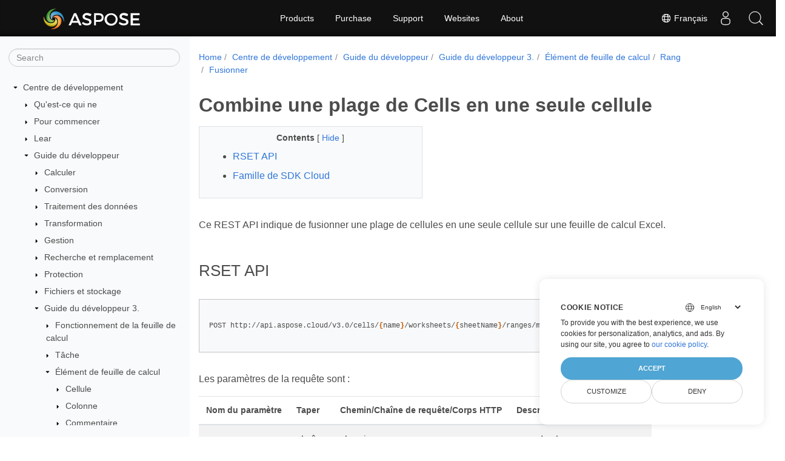

--- FILE ---
content_type: text/html
request_url: https://docs.aspose.cloud/cells/fr/ranges/merge/
body_size: 8008
content:
<!doctype html>
<html lang="fr" class="no-js">
  <head>
<script>
  
  window.dataLayer = window.dataLayer || [];
  function gtag() { dataLayer.push(arguments); }
  gtag('set', 'url_passthrough', true);

  
  
  gtag('consent', 'default', {
     'ad_storage': 'denied',
     'ad_user_data': 'denied',
     'ad_personalization': 'denied',
     'analytics_storage': 'denied'
  });
</script>



<script>
(function(w,d,s,l,i){w[l]=w[l]||[];w[l].push({'gtm.start':
  new Date().getTime(),event:'gtm.js'});var f=d.getElementsByTagName(s)[0],
  j=d.createElement(s),dl=l!='dataLayer'?'&l='+l:'';j.async=true;j.src=
  'https://www.googletagmanager.com/gtm.js?id='+i+dl;f.parentNode.insertBefore(j,f);
  })(window,document,'script','dataLayer',"GTM-TSXP9CZ");
</script>




<script>(function(i, s, o, g, r, a, m) {i['ContainerizeMenuObject'] = r; i[r] = i[r] || function() {(i[r].q = i[r].q || []).push(arguments)}, i[r].l = 1 * new Date(); a = s.createElement(o),m = s.getElementsByTagName(o)[0]; a.async = 1; a.src = g; m.parentNode.append(a)})(window, document, 'script', 'https://menu-new.containerize.com/scripts/engine.min.js?v=1.0.1', 'asposecloud-en');
    
</script>


<meta charset="utf-8">
<meta name="viewport" content="width=device-width, initial-scale=1, shrink-to-fit=no"><meta name="keywords" content='Excel, Office Cloud, REST API, Feuille de calcul, PDF, CSV, Json, Markdown, Combine une plage de Cells en une seule cellule' /><link rel="canonical" href="https://docs.aspose.cloud/cells/fr/ranges/merge/" /><meta name="generator" content="Hugo 0.80.0" /><meta name="robots" content="index, follow"><link rel="alternate" type="application/rss&#43;xml" href="https://docs.aspose.cloud/cells/fr/ranges/merge/index.xml">
<link rel="apple-touch-icon" sizes="180x180" href="https://cms.admin.containerize.com/templates/asposecloud/images/apple-touch-icon.png">
<link rel="icon" type="image/png" sizes="32x32" href="https://cms.admin.containerize.com/templates/asposecloud/images/favicon-32x32.png">
<link rel="icon" type="image/png" sizes="16x16" href="https://cms.admin.containerize.com/templates/asposecloud/images/favicon-16x16.png">
<link rel="mask-icon" href="https://cms.admin.containerize.com/templates/asposecloud/images/safari-pinned-tab.svg" color="#5bbad5">
<link rel="shortcut icon" href="https://cms.admin.containerize.com/templates/asposecloud/images/favicon.ico">
<meta name="msapplication-TileColor" content="#2b5797">
<meta name="msapplication-config" content="https://cms.admin.containerize.com/templates/asposecloud/images/browserconfig.xml">
<meta name="theme-color" content="#ffffff">
<meta name="author" content="Aspose"/><title>Combine une plage de Cells en une seule cellule|Documen</title><meta name="description" content="Aspose.Cells Cloud REST API prend en charge la fusion d&#39;une plage de cellules en une seule dans une feuille de calcul Excel. Le SDK prend en charge différents langages de développement, notamment Android, C#, Go, Java, NodeJS, Perl, PHP, Python, Ruby et Swift." /><meta name="keywords" content='Merge, a, range, of, cells, into, a, single, cell' />

<meta itemprop="name" content="Combine une plage de Cells en une seule cellule">
<meta itemprop="description" content="Aspose.Cells Cloud REST API prend en charge la fusion d&#39;une plage de cellules en une seule dans une feuille de calcul Excel. Le SDK prend en charge différents langages de développement, notamment Android, C#, Go, Java, NodeJS, Perl, PHP, Python, Ruby et Swift.">
<meta property="og:title" content="Combine une plage de Cells en une seule cellule" />
<meta property="og:description" content="Aspose.Cells Cloud REST API prend en charge la fusion d&#39;une plage de cellules en une seule dans une feuille de calcul Excel. Le SDK prend en charge différents langages de développement, notamment Android, C#, Go, Java, NodeJS, Perl, PHP, Python, Ruby et Swift." />
<meta property="og:type" content="website" />
<meta property="og:url" content="https://docs.aspose.cloud/cells/fr/ranges/merge/" />
<meta property="og:image" content="https://docs.aspose.cloud/cells/images/Aspose-image-for-open-graph.jpg"/>
<meta property="og:site_name" content="Aspose Documentation" />
<link rel="preload" href="/cells/scss/main.min.84a3719ff459dc0d050cdab52be8afd7d3421ea195edd79e0185a880a3190399.css" as="style">
<link href="/cells/scss/main.min.84a3719ff459dc0d050cdab52be8afd7d3421ea195edd79e0185a880a3190399.css" rel="stylesheet" integrity=""><link href="/cells/scss/_code-block.min.850cff2ee102b37a8b0912358fa59fa02fa35dbf562c460ce05c402a5b6709c0.css" rel="stylesheet" integrity=""><link rel="stylesheet" type="text/css" href="https://cms.admin.containerize.com/templates/aspose/App_Themes/optimize/structure.css"></head>
  <body class="td-section">
<noscript>
    <iframe src="https://www.googletagmanager.com/ns.html?id=GTM-TSXP9CZ"
                height="0" width="0" style="display:none;visibility:hidden"></iframe>
</noscript>


<script src="https://www.consentise.com/v1.2/consent-min.js" 
    data-cookiedomain=".aspose.cloud" 
    data-privacy-policy-url="https://about.aspose.cloud/legal/privacy-policy" 
    data-preferred-color="#4FA5D3"
    data-default-language="en"
    defer>
</script>
<header>
      <div id='DynabicMenuInnerDiv'>
<div class="lang-selector" id="locale" style="display:none!important">
    <a><em class="flag-fr  flag-24"> </em>&nbsp;Français</a>
    </div>
    <div class="modal fade lanpopup" id="langModal" tabindex="-1" aria-labelledby="langModalLabel" data-nosnippet="" aria-modal="true" role="dialog" style="display:none">
  <div class="modal-dialog modal-dialog-centered modal-lg">
    <div class="modal-content" style="background-color: #343a40">
            <a class="lang-close" id="lang-close"><img src="https://metrics.conholdate.com/images/common/close.svg" width="14" height="14" alt="Close"></em></a>
      <div class="modal-body">
        <div class="rowbox"><div class="col langbox"><a href="https://docs.aspose.cloud/cells/ranges/merge/" data-title="En" class="langmenu" >
            <span><em class="flag-us  flag-24"> </em>&nbsp;English</span></a></div><div class="col langbox"><a href="https://docs.aspose.cloud/cells/zh/ranges/merge/" data-title="Zh" class="langmenu" >
            <span><em class="flag-cn  flag-24"> </em>&nbsp;简体中文</span></a></div><div class="col langbox"><a href="https://docs.aspose.cloud/cells/ru/ranges/merge/" data-title="Ru" class="langmenu" >
            <span><em class="flag-ru  flag-24"> </em>&nbsp;Русский</span></a></div><div class="col langbox"><a href="https://docs.aspose.cloud/cells/ar/ranges/merge/" data-title="Ar" class="langmenu" >
            <span><em class="flag-ar  flag-24"> </em>&nbsp;عربي</span></a></div><div class="col langbox"><a href="https://docs.aspose.cloud/cells/de/ranges/merge/" data-title="De" class="langmenu" >
            <span><em class="flag-de  flag-24"> </em>&nbsp;Deutsch</span></a></div><div class="col langbox"><a href="https://docs.aspose.cloud/cells/it/ranges/merge/" data-title="It" class="langmenu" >
            <span><em class="flag-it  flag-24"> </em>&nbsp;Italiano</span></a></div><div class="col langbox"><a href="https://docs.aspose.cloud/cells/es/ranges/merge/" data-title="Es" class="langmenu" >
            <span><em class="flag-es  flag-24"> </em>&nbsp;Español</span></a></div><div class="col langbox"><a href="https://docs.aspose.cloud/cells/sv/ranges/merge/" data-title="Sv" class="langmenu" >
            <span><em class="flag-se  flag-24"> </em>&nbsp;Svenska</span></a></div><div class="col langbox"><a href="https://docs.aspose.cloud/cells/tr/ranges/merge/" data-title="Tr" class="langmenu" >
            <span><em class="flag-tr  flag-24"> </em>&nbsp;Türkçe</span></a></div></div></div></div></div></div>
  </div>
  <script defer>  
  const langshowpop = document.getElementById('locale');
  const langhidepop = document.getElementById('lang-close');
  langshowpop.addEventListener('click', addClass,  false);
  langhidepop.addEventListener('click', removeClass,  false);
  function addClass() {
  var langshow = document.querySelector('.lanpopup');
  langshow.classList.toggle('show');
  }
  function removeClass() {
  var langclose = document.querySelector('.lanpopup');
  langclose.classList.remove('show');
  }
  </script>
  <script defer>
    const observer = new MutationObserver((mutations, obs) => {
        const parent = document.getElementById('DynabicMenuUserControls');
        if (parent) {
            const child = document.getElementById('locale');
            parent.prepend(child);
            child.setAttribute("id", "localswitch");
            child.setAttribute('style', 'visibility:visible'); 
            obs.disconnect();
            return;
        }
    });
  
    observer.observe(document, {
        childList: true,
        subtree: true
    });
  </script>
  <link rel="stylesheet" href="https://cms.admin.containerize.com/templates/conholdate/css/locale.min.css" />  
</div>
    </header>
    <div class="container-fluid td-outer">
      <div class="td-main">
        <div class="row flex-xl-nowrap min-height-main-content">
          <div id="left-side-bar-menu" class="split td-sidebar d-print-none col-12 col-md-3 col-xl-3"><div id="td-sidebar-menu" class="add-scroll td-sidebar__inner"><form class="td-sidebar__search d-flex align-items-center">
<input type="text" id="internalSearch" class="form-control td-search-input" placeholder="Search " aria-label="" autocomplete="off" data-index='docs.aspose.cloud'>
<button class="btn btn-link td-sidebar__toggle d-md-none p-0 ml-3 fa fa-bars" type="button" data-toggle="collapse" data-target="#td-section-nav" aria-controls="td-docs-nav" aria-expanded="false" aria-label="Toggle section navigation">
        </button>
      </form><nav class="td-sidebar-nav pt-2 pl-4 collapse" id="td-section-nav"><div class="nav-item dropdown d-block d-lg-none">

<a class="nav-link dropdown-toggle" href="#" id="navbarDropdown" role="button" data-toggle="dropdown" aria-haspopup="true" aria-expanded="false">
	Français
</a>
<div class="dropdown-menu" aria-labelledby="navbarDropdownMenuLink">
	
	<a class="dropdown-item" href="/cells/ranges/merge/">English</a>
	
	<a class="dropdown-item" href="/cells/zh/ranges/merge/">简体中文</a>
	
	<a class="dropdown-item" href="/cells/ru/ranges/merge/">Русский</a>
	
	<a class="dropdown-item" href="/cells/ar/ranges/merge/">عربي</a>
	
	<a class="dropdown-item" href="/cells/de/ranges/merge/">Deutsch</a>
	
	<a class="dropdown-item" href="/cells/it/ranges/merge/">Italiano</a>
	
	<a class="dropdown-item" href="/cells/es/ranges/merge/">Español</a>
	
	<a class="dropdown-item" href="/cells/sv/ranges/merge/">Svenska</a>
	
	<a class="dropdown-item" href="/cells/tr/ranges/merge/">Türkçe</a>
	
</div></div>
    <ul class="td-sidebar-nav__section">
      <li class="td-sidebar-nav__section-title"><img src='/cells/icons/caret-down.svg' alt = "caret-down" class="icon open-icon" width="10px" height="10px" /><a  href="/cells/fr/" class="align-left pl-0 pr-2td-sidebar-link td-sidebar-link__section">Centre de développement</a>
      </li>
      <ul>
        <li class="" id="id_cellsfr">
    <ul class="td-sidebar-nav__section">
      <li class="td-sidebar-nav__section-title"><img src='/cells/icons/caret-down.svg' alt = "caret-closed" class="icon closed-icon" width="10px" height="10px" /><a  href="/cells/fr/new-features/" class="align-left pl-0 pr-2collapsedtd-sidebar-link td-sidebar-link__section">Qu&#39;est-ce qui ne</a>
      </li>
      <ul>
        <li class="" id="id_cellsfrnew-features"></li>
      </ul>
    </ul>
    <ul class="td-sidebar-nav__section">
      <li class="td-sidebar-nav__section-title"><img src='/cells/icons/caret-down.svg' alt = "caret-closed" class="icon closed-icon" width="10px" height="10px" /><a  href="/cells/fr/getting-started/" class="align-left pl-0 pr-2collapsedtd-sidebar-link td-sidebar-link__section">Pour commencer</a>
      </li>
      <ul>
        <li class="" id="id_cellsfrgetting-started"></li>
      </ul>
    </ul>
    <ul class="td-sidebar-nav__section">
      <li class="td-sidebar-nav__section-title"><img src='/cells/icons/caret-down.svg' alt = "caret-closed" class="icon closed-icon" width="10px" height="10px" /><a  href="/cells/fr/learn/" class="align-left pl-0 pr-2collapsedtd-sidebar-link td-sidebar-link__section">Lear</a>
      </li>
      <ul>
        <li class="" id="id_cellsfrlearn"></li>
      </ul>
    </ul>
    <ul class="td-sidebar-nav__section">
      <li class="td-sidebar-nav__section-title"><img src='/cells/icons/caret-down.svg' alt = "caret-down" class="icon open-icon" width="10px" height="10px" /><a  href="/cells/fr/developer-guide/" class="align-left pl-0 pr-2td-sidebar-link td-sidebar-link__section">Guide du développeur</a>
      </li>
      <ul>
        <li class="" id="id_cellsfrdeveloper-guide">
    <ul class="td-sidebar-nav__section">
      <li class="td-sidebar-nav__section-title"><img src='/cells/icons/caret-down.svg' alt = "caret-closed" class="icon closed-icon" width="10px" height="10px" /><a  href="/cells/fr/calculate/" class="align-left pl-0 pr-2collapsedtd-sidebar-link td-sidebar-link__section">Calculer</a>
      </li>
      <ul>
        <li class="" id="id_cellsfrcalculate"></li>
      </ul>
    </ul>
    <ul class="td-sidebar-nav__section">
      <li class="td-sidebar-nav__section-title"><img src='/cells/icons/caret-down.svg' alt = "caret-closed" class="icon closed-icon" width="10px" height="10px" /><a  href="/cells/fr/conversion/" class="align-left pl-0 pr-2collapsedtd-sidebar-link td-sidebar-link__section">Conversion</a>
      </li>
      <ul>
        <li class="" id="id_cellsfrconversion"></li>
      </ul>
    </ul>
    <ul class="td-sidebar-nav__section">
      <li class="td-sidebar-nav__section-title"><img src='/cells/icons/caret-down.svg' alt = "caret-closed" class="icon closed-icon" width="10px" height="10px" /><a  href="/cells/fr/data-processing/" class="align-left pl-0 pr-2collapsedtd-sidebar-link td-sidebar-link__section">Traitement des données</a>
      </li>
      <ul>
        <li class="" id="id_cellsfrdata-processing"></li>
      </ul>
    </ul>
    <ul class="td-sidebar-nav__section">
      <li class="td-sidebar-nav__section-title"><img src='/cells/icons/caret-down.svg' alt = "caret-closed" class="icon closed-icon" width="10px" height="10px" /><a  href="/cells/fr/transform/" class="align-left pl-0 pr-2collapsedtd-sidebar-link td-sidebar-link__section">Transformation</a>
      </li>
      <ul>
        <li class="" id="id_cellsfrtransform"></li>
      </ul>
    </ul>
    <ul class="td-sidebar-nav__section">
      <li class="td-sidebar-nav__section-title"><img src='/cells/icons/caret-down.svg' alt = "caret-closed" class="icon closed-icon" width="10px" height="10px" /><a  href="/cells/fr/management/" class="align-left pl-0 pr-2collapsedtd-sidebar-link td-sidebar-link__section">Gestion</a>
      </li>
      <ul>
        <li class="" id="id_cellsfrmanagement"></li>
      </ul>
    </ul>
    <ul class="td-sidebar-nav__section">
      <li class="td-sidebar-nav__section-title"><img src='/cells/icons/caret-down.svg' alt = "caret-closed" class="icon closed-icon" width="10px" height="10px" /><a  href="/cells/fr/search-replace/" class="align-left pl-0 pr-2collapsedtd-sidebar-link td-sidebar-link__section">Recherche et remplacement</a>
      </li>
      <ul>
        <li class="" id="id_cellsfrsearch-replace"></li>
      </ul>
    </ul>
    <ul class="td-sidebar-nav__section">
      <li class="td-sidebar-nav__section-title"><img src='/cells/icons/caret-down.svg' alt = "caret-closed" class="icon closed-icon" width="10px" height="10px" /><a  href="/cells/fr/protection/" class="align-left pl-0 pr-2collapsedtd-sidebar-link td-sidebar-link__section">Protection</a>
      </li>
      <ul>
        <li class="" id="id_cellsfrprotection"></li>
      </ul>
    </ul>
    <ul class="td-sidebar-nav__section">
      <li class="td-sidebar-nav__section-title"><img src='/cells/icons/caret-down.svg' alt = "caret-closed" class="icon closed-icon" width="10px" height="10px" /><a  href="/cells/fr/files-and-storage/" class="align-left pl-0 pr-2collapsedtd-sidebar-link td-sidebar-link__section">Fichiers et stockage</a>
      </li>
      <ul>
        <li class="" id="id_cellsfrfiles-and-storage"></li>
      </ul>
    </ul>
    <ul class="td-sidebar-nav__section">
      <li class="td-sidebar-nav__section-title"><img src='/cells/icons/caret-down.svg' alt = "caret-down" class="icon open-icon" width="10px" height="10px" /><a  href="/cells/fr/developer-guide-3.0/" class="align-left pl-0 pr-2td-sidebar-link td-sidebar-link__section">Guide du développeur 3.</a>
      </li>
      <ul>
        <li class="" id="id_cellsfrdeveloper-guide-30">
    <ul class="td-sidebar-nav__section">
      <li class="td-sidebar-nav__section-title"><img src='/cells/icons/caret-down.svg' alt = "caret-closed" class="icon closed-icon" width="10px" height="10px" /><a  href="/cells/fr/spreadsheet-operations/" class="align-left pl-0 pr-2collapsedtd-sidebar-link td-sidebar-link__section">Fonctionnement de la feuille de calcul</a>
      </li>
      <ul>
        <li class="" id="id_cellsfrspreadsheet-operations"></li>
      </ul>
    </ul>
    <ul class="td-sidebar-nav__section">
      <li class="td-sidebar-nav__section-title"><img src='/cells/icons/caret-down.svg' alt = "caret-closed" class="icon closed-icon" width="10px" height="10px" /><a  href="/cells/fr/tasks/" class="align-left pl-0 pr-2collapsedtd-sidebar-link td-sidebar-link__section">Tâche</a>
      </li>
      <ul>
        <li class="" id="id_cellsfrtasks"></li>
      </ul>
    </ul>
    <ul class="td-sidebar-nav__section">
      <li class="td-sidebar-nav__section-title"><img src='/cells/icons/caret-down.svg' alt = "caret-down" class="icon open-icon" width="10px" height="10px" /><a  href="/cells/fr/spreadsheet-elements/" class="align-left pl-0 pr-2td-sidebar-link td-sidebar-link__section">Élément de feuille de calcul</a>
      </li>
      <ul>
        <li class="" id="id_cellsfrspreadsheet-elements">
    <ul class="td-sidebar-nav__section">
      <li class="td-sidebar-nav__section-title"><img src='/cells/icons/caret-down.svg' alt = "caret-closed" class="icon closed-icon" width="10px" height="10px" /><a  href="/cells/fr/working-with-cells/" class="align-left pl-0 pr-2collapsedtd-sidebar-link td-sidebar-link__section">Cellule</a>
      </li>
      <ul>
        <li class="" id="id_cellsfrworking-with-cells"></li>
      </ul>
    </ul>
    <ul class="td-sidebar-nav__section">
      <li class="td-sidebar-nav__section-title"><img src='/cells/icons/caret-down.svg' alt = "caret-closed" class="icon closed-icon" width="10px" height="10px" /><a  href="/cells/fr/columns/" class="align-left pl-0 pr-2collapsedtd-sidebar-link td-sidebar-link__section">Colonne</a>
      </li>
      <ul>
        <li class="" id="id_cellsfrcolumns"></li>
      </ul>
    </ul>
    <ul class="td-sidebar-nav__section">
      <li class="td-sidebar-nav__section-title"><img src='/cells/icons/caret-down.svg' alt = "caret-closed" class="icon closed-icon" width="10px" height="10px" /><a  href="/cells/fr/comments/" class="align-left pl-0 pr-2collapsedtd-sidebar-link td-sidebar-link__section">Commentaire</a>
      </li>
      <ul>
        <li class="" id="id_cellsfrcomments"></li>
      </ul>
    </ul>
    <ul class="td-sidebar-nav__section">
      <li class="td-sidebar-nav__section-title"><img src='/cells/icons/caret-down.svg' alt = "caret-closed" class="icon closed-icon" width="10px" height="10px" /><a  href="/cells/fr/worksheets/" class="align-left pl-0 pr-2collapsedtd-sidebar-link td-sidebar-link__section">Feuille de travail</a>
      </li>
      <ul>
        <li class="" id="id_cellsfrworksheets"></li>
      </ul>
    </ul>
    <ul class="td-sidebar-nav__section">
      <li class="td-sidebar-nav__section-title"><img src='/cells/icons/caret-down.svg' alt = "caret-closed" class="icon closed-icon" width="10px" height="10px" /><a  href="/cells/fr/autofilter/" class="align-left pl-0 pr-2collapsedtd-sidebar-link td-sidebar-link__section">Filtre automatique</a>
      </li>
      <ul>
        <li class="" id="id_cellsfrautofilter"></li>
      </ul>
    </ul>
    <ul class="td-sidebar-nav__section">
      <li class="td-sidebar-nav__section-title"><img src='/cells/icons/caret-down.svg' alt = "caret-closed" class="icon closed-icon" width="10px" height="10px" /><a  href="/cells/fr/shapes/" class="align-left pl-0 pr-2collapsedtd-sidebar-link td-sidebar-link__section">Forme</a>
      </li>
      <ul>
        <li class="" id="id_cellsfrshapes"></li>
      </ul>
    </ul>
    <ul class="td-sidebar-nav__section">
      <li class="td-sidebar-nav__section-title"><img src='/cells/icons/caret-down.svg' alt = "caret-closed" class="icon closed-icon" width="10px" height="10px" /><a  href="/cells/fr/charts/" class="align-left pl-0 pr-2collapsedtd-sidebar-link td-sidebar-link__section">Graphique</a>
      </li>
      <ul>
        <li class="" id="id_cellsfrcharts"></li>
      </ul>
    </ul>
    <ul class="td-sidebar-nav__section">
      <li class="td-sidebar-nav__section-title"><img src='/cells/icons/caret-down.svg' alt = "caret-closed" class="icon closed-icon" width="10px" height="10px" /><a  href="/cells/fr/hyperlinks/" class="align-left pl-0 pr-2collapsedtd-sidebar-link td-sidebar-link__section">Hyperlien</a>
      </li>
      <ul>
        <li class="" id="id_cellsfrhyperlinks"></li>
      </ul>
    </ul>
    <ul class="td-sidebar-nav__section">
      <li class="td-sidebar-nav__section-title"><img src='/cells/icons/caret-down.svg' alt = "caret-closed" class="icon closed-icon" width="10px" height="10px" /><a  href="/cells/fr/pictures/" class="align-left pl-0 pr-2collapsedtd-sidebar-link td-sidebar-link__section">Image</a>
      </li>
      <ul>
        <li class="" id="id_cellsfrpictures"></li>
      </ul>
    </ul>
    <ul class="td-sidebar-nav__section">
      <li class="td-sidebar-nav__section-title"><img src='/cells/icons/caret-down.svg' alt = "caret-closed" class="icon closed-icon" width="10px" height="10px" /><a  href="/cells/fr/list-objects/" class="align-left pl-0 pr-2collapsedtd-sidebar-link td-sidebar-link__section">ListObject</a>
      </li>
      <ul>
        <li class="" id="id_cellsfrlist-objects"></li>
      </ul>
    </ul>
    <ul class="td-sidebar-nav__section">
      <li class="td-sidebar-nav__section-title"><img src='/cells/icons/caret-down.svg' alt = "caret-closed" class="icon closed-icon" width="10px" height="10px" /><a  href="/cells/fr/conditional-formattings/" class="align-left pl-0 pr-2collapsedtd-sidebar-link td-sidebar-link__section">Mise en forme conditionnelle</a>
      </li>
      <ul>
        <li class="" id="id_cellsfrconditional-formattings"></li>
      </ul>
    </ul>
    <ul class="td-sidebar-nav__section">
      <li class="td-sidebar-nav__section-title"><img src='/cells/icons/caret-down.svg' alt = "caret-closed" class="icon closed-icon" width="10px" height="10px" /><a  href="/cells/fr/metadata/" class="align-left pl-0 pr-2collapsedtd-sidebar-link td-sidebar-link__section">Métadonnées et propriétés</a>
      </li>
      <ul>
        <li class="" id="id_cellsfrmetadata"></li>
      </ul>
    </ul>
    <ul class="td-sidebar-nav__section">
      <li class="td-sidebar-nav__section-title"><img src='/cells/icons/caret-down.svg' alt = "caret-closed" class="icon closed-icon" width="10px" height="10px" /><a  href="/cells/fr/oleobjects/" class="align-left pl-0 pr-2collapsedtd-sidebar-link td-sidebar-link__section">OleObject</a>
      </li>
      <ul>
        <li class="" id="id_cellsfroleobjects"></li>
      </ul>
    </ul>
    <ul class="td-sidebar-nav__section">
      <li class="td-sidebar-nav__section-title"><img src='/cells/icons/caret-down.svg' alt = "caret-down" class="icon open-icon" width="10px" height="10px" /><a  href="/cells/fr/ranges/" class="align-left pl-0 pr-2td-sidebar-link td-sidebar-link__section">Rang</a>
      </li>
      <ul>
        <li class="" id="id_cellsfrranges">
    <ul class="td-sidebar-nav__section">
      <li class="td-sidebar-nav__section-title"><div class="icon space-without-icon"></div><a  href="/cells/fr/ranges/unmerge/" class="align-left pl-0 pr-2collapsedtd-sidebar-link td-sidebar-link__section">Défusionner</a>
      </li>
      <ul>
        <li class="" id="id_cellsfrrangesunmerge"></li>
      </ul>
    </ul>
    <ul class="td-sidebar-nav__section">
      <li class="td-sidebar-nav__section-title"><div class="icon space-without-icon"></div><a  href="/cells/fr/ranges/copy/" class="align-left pl-0 pr-2collapsedtd-sidebar-link td-sidebar-link__section">Flic</a>
      </li>
      <ul>
        <li class="" id="id_cellsfrrangescopy"></li>
      </ul>
    </ul>
    <ul class="td-sidebar-nav__section">
      <li class="td-sidebar-nav__section-title"><div class="icon space-without-icon"></div><a  href="/cells/fr/ranges/merge/" class="align-left pl-0 pr-2 activetd-sidebar-link td-sidebar-link__section">Fusionner</a>
      </li>
      <ul>
        <li class="" id="id_cellsfrrangesmerge"></li>
      </ul>
    </ul>
    <ul class="td-sidebar-nav__section">
      <li class="td-sidebar-nav__section-title"><img src='/cells/icons/caret-down.svg' alt = "caret-closed" class="icon closed-icon" width="10px" height="10px" /><a  href="/cells/fr/ranges/get/" class="align-left pl-0 pr-2collapsedtd-sidebar-link td-sidebar-link__section">Gé</a>
      </li>
      <ul>
        <li class="" id="id_cellsfrrangesget"></li>
      </ul>
    </ul>
    <ul class="td-sidebar-nav__section">
      <li class="td-sidebar-nav__section-title"><img src='/cells/icons/caret-down.svg' alt = "caret-closed" class="icon closed-icon" width="10px" height="10px" /><a  href="/cells/fr/ranges/update/" class="align-left pl-0 pr-2collapsedtd-sidebar-link td-sidebar-link__section">Mise à jour</a>
      </li>
      <ul>
        <li class="" id="id_cellsfrrangesupdate"></li>
      </ul>
    </ul>
    <ul class="td-sidebar-nav__section">
      <li class="td-sidebar-nav__section-title"><div class="icon space-without-icon"></div><a  href="/cells/fr/ranges/move/" class="align-left pl-0 pr-2collapsedtd-sidebar-link td-sidebar-link__section">Mouvement</a>
      </li>
      <ul>
        <li class="" id="id_cellsfrrangesmove"></li>
      </ul>
    </ul>
    <ul class="td-sidebar-nav__section">
      <li class="td-sidebar-nav__section-title"><div class="icon space-without-icon"></div><a  href="/cells/fr/ranges/sort/" class="align-left pl-0 pr-2collapsedtd-sidebar-link td-sidebar-link__section">Sor</a>
      </li>
      <ul>
        <li class="" id="id_cellsfrrangessort"></li>
      </ul>
    </ul></li>
      </ul>
    </ul>
    <ul class="td-sidebar-nav__section">
      <li class="td-sidebar-nav__section-title"><img src='/cells/icons/caret-down.svg' alt = "caret-closed" class="icon closed-icon" width="10px" height="10px" /><a  href="/cells/fr/rows/" class="align-left pl-0 pr-2collapsedtd-sidebar-link td-sidebar-link__section">Rangée</a>
      </li>
      <ul>
        <li class="" id="id_cellsfrrows"></li>
      </ul>
    </ul>
    <ul class="td-sidebar-nav__section">
      <li class="td-sidebar-nav__section-title"><img src='/cells/icons/caret-down.svg' alt = "caret-closed" class="icon closed-icon" width="10px" height="10px" /><a  href="/cells/fr/working-with-pagebreaks/" class="align-left pl-0 pr-2collapsedtd-sidebar-link td-sidebar-link__section">Saut de page</a>
      </li>
      <ul>
        <li class="" id="id_cellsfrworking-with-pagebreaks"></li>
      </ul>
    </ul>
    <ul class="td-sidebar-nav__section">
      <li class="td-sidebar-nav__section-title"><img src='/cells/icons/caret-down.svg' alt = "caret-closed" class="icon closed-icon" width="10px" height="10px" /><a  href="/cells/fr/pivottables/" class="align-left pl-0 pr-2collapsedtd-sidebar-link td-sidebar-link__section">Tableau croisé dynamique</a>
      </li>
      <ul>
        <li class="" id="id_cellsfrpivottables"></li>
      </ul>
    </ul>
    <ul class="td-sidebar-nav__section">
      <li class="td-sidebar-nav__section-title"><img src='/cells/icons/caret-down.svg' alt = "caret-closed" class="icon closed-icon" width="10px" height="10px" /><a  href="/cells/fr/validations/" class="align-left pl-0 pr-2collapsedtd-sidebar-link td-sidebar-link__section">Validation</a>
      </li>
      <ul>
        <li class="" id="id_cellsfrvalidations"></li>
      </ul>
    </ul></li>
      </ul>
    </ul></li>
      </ul>
    </ul>
    <ul class="td-sidebar-nav__section">
      <li class="td-sidebar-nav__section-title"><img src='/cells/icons/caret-down.svg' alt = "caret-closed" class="icon closed-icon" width="10px" height="10px" /><a  href="/cells/fr/other-features/" class="align-left pl-0 pr-2collapsedtd-sidebar-link td-sidebar-link__section">Autre fonctionnalité</a>
      </li>
      <ul>
        <li class="" id="id_cellsfrother-features"></li>
      </ul>
    </ul></li>
      </ul>
    </ul>
    <ul class="td-sidebar-nav__section">
      <li class="td-sidebar-nav__section-title"><img src='/cells/icons/caret-down.svg' alt = "caret-closed" class="icon closed-icon" width="10px" height="10px" /><a  href="/cells/fr/docker-developer-guide/" class="align-left pl-0 pr-2collapsedtd-sidebar-link td-sidebar-link__section">Docke</a>
      </li>
      <ul>
        <li class="" id="id_cellsfrdocker-developer-guide"></li>
      </ul>
    </ul>
    <ul class="td-sidebar-nav__section">
      <li class="td-sidebar-nav__section-title"><div class="icon space-without-icon"></div><a  href="/cells/fr/release-notes/" class="align-left pl-0 pr-2collapsedtd-sidebar-link td-sidebar-link__section">Note de publication</a>
      </li>
      <ul>
        <li class="" id="id_cellsfrrelease-notes"></li>
      </ul>
    </ul></li>
      </ul>
    </ul></nav>
  <div id="sidebar-resizer" class="ui-resizable-handle ui-resizable-e"></div>
</div></div>
          <div id="right-side" class="split col-12 col-md-9 col-xl-9">
            <div class="row"> 
              <main id="main-content" class="col-12 col-md-12 col-xl-12" role="main">
  
<nav aria-label="breadcrumb" class="d-none d-md-block d-print-none">
	<ol class="breadcrumb spb-1">
		
		<li class="breadcrumb-item"><a href="/">Home</a></li>
		
		












<li class="breadcrumb-item" >
	<a href="/cells/fr/">Centre de développement</a>
</li>



<li class="breadcrumb-item" >
	<a href="/cells/fr/developer-guide/">Guide du développeur</a>
</li>



<li class="breadcrumb-item" >
	<a href="/cells/fr/developer-guide-3.0/">Guide du développeur 3.</a>
</li>



<li class="breadcrumb-item" >
	<a href="/cells/fr/spreadsheet-elements/">Élément de feuille de calcul</a>
</li>



<li class="breadcrumb-item" >
	<a href="/cells/fr/ranges/">Rang</a>
</li>



<li class="breadcrumb-item active" aria-current="page" >
	<a href="/cells/fr/ranges/merge/">Fusionner</a>
</li>

	</ol>
</nav>
<div class="td-content"><h1 class="cells-title-ph">Combine une plage de Cells en une seule cellule</h1><div data-nosnippet id="toc-right-side-bar" class="col-xl-5 td-toc">
    <div class="content-center-text"><div class="bold">Contents</div> [
      <a id="hideToCHref" data-toggle="collapse" href="#collapseToC" role="button" aria-expanded="false" aria-controls="collapseToC" style="display: inline;">
        Hide
      </a>]
    </div>                  
    <div class="td-toc-menu collapse show" id="collapseToC">







<nav id="TableOfContents">
  <ol>
    <li><a href="#rset-api">RSET API</a></li>
    <li><a href="#famille-de-sdk-cloud">Famille de SDK Cloud</a></li>
  </ol>
</nav></div>
</div><p>Ce REST API indique de fusionner une plage de cellules en une seule cellule sur une feuille de calcul Excel.</p>
<h2 id="rset-api">RSET API</h2>
<div class="highlight"><pre class="chroma"><code class="language-bash" data-lang="bash"> 
POST http://api.aspose.cloud/v3.0/cells/<span class="o">{</span>name<span class="o">}</span>/worksheets/<span class="o">{</span>sheetName<span class="o">}</span>/ranges/merge
 
</code></pre></div><p>Les paramètres de la requête sont :</p>
<table>
<thead>
<tr>
<th style="text-align:left">Nom du paramètre</th>
<th style="text-align:left">Taper</th>
<th style="text-align:left">Chemin/Chaîne de requête/Corps HTTP</th>
<th style="text-align:left">Description</th>
</tr>
</thead>
<tbody>
<tr>
<td style="text-align:left">nom</td>
<td style="text-align:left">chaîne</td>
<td style="text-align:left">chemin</td>
<td style="text-align:left">nom du classeur</td>
</tr>
<tr>
<td style="text-align:left">nom de la feuille</td>
<td style="text-align:left">chaîne</td>
<td style="text-align:left">chemin</td>
<td style="text-align:left">nom de la feuille de calcul</td>
</tr>
<tr>
<td style="text-align:left">gamme</td>
<td style="text-align:left"></td>
<td style="text-align:left">corps</td>
<td style="text-align:left">plage dans la feuille de calcul</td>
</tr>
<tr>
<td style="text-align:left">dossier</td>
<td style="text-align:left">chaîne</td>
<td style="text-align:left">requête</td>
<td style="text-align:left">Dossier de classeur.</td>
</tr>
<tr>
<td style="text-align:left">nom de stockage</td>
<td style="text-align:left">chaîne</td>
<td style="text-align:left">requête</td>
<td style="text-align:left">nom de stockage.</td>
</tr>
</tbody>
</table>
<p>Le<a href="https://apireference.aspose.cloud/cells/#/Ranges/PostWorksheetCellsRangeMerge">Spécification OpenAPI</a> définit une interface de programmation accessible au public et vous permet d&rsquo;effectuer des interactions REST directement à partir d&rsquo;un navigateur Web.</p>
<p>Vous pouvez utiliser l&rsquo;outil de ligne de commande cURL pour accéder facilement aux services Web Aspose.Cells. L&rsquo;exemple suivant montre comment appeler le Cloud API avec cURL.</p>





<nav>
  <div class="book-tabs nav nav-tabs" id="nav-tab" role="tablist">
      <input type="radio" class="toggle" name="tabs-1" id="tabs-1-1" checked="checked" />
      <label for="tabs-1-1">Request</label>
      <div class="book-tabs-content markdown-inner"><div class="highlight"><pre class="chroma"><code class="language-bash" data-lang="bash"> 
curl -v <span class="s2">&#34;https://api.aspose.cloud/v3.0/cells/test.xlsx/worksheets/Sheet1/ranges/merge&#34;</span> <span class="se">\
</span><span class="se"></span>-X POST <span class="se">\
</span><span class="se"></span>-H <span class="s2">&#34;Content-Type: application/json&#34;</span> <span class="se">\
</span><span class="se"></span>-H <span class="s2">&#34;Accept: application/json&#34;</span> <span class="se">\
</span><span class="se"></span>-H <span class="s2">&#34;Authorization: Bearer &lt;jwt token&gt;&#34;</span>
-d <span class="s2">&#34;{ \&#34;ColumnCount\&#34;: 7, \&#34;ColumnWidth\&#34;: 19, \&#34;FirstColumn\&#34;: 0, \&#34;FirstRow\&#34;: 9, \&#34;Name\&#34;: \&#34;string\&#34;, \&#34;RefersTo\&#34;: \&#34;string\&#34;, \&#34;RowCount\&#34;: 1, \&#34;RowHeight\&#34;: 15, \&#34;Worksheet\&#34;: \&#34;Sheet1\&#34;}&#34;</span>
</code></pre></div></div>
      <input type="radio" class="toggle" name="tabs-1" id="tabs-1-2"  />
      <label for="tabs-1-2">Response</label>
      <div class="book-tabs-content markdown-inner"><div class="highlight"><pre class="chroma"><code class="language-bash" data-lang="bash"><span class="o">{</span>
<span class="s2">&#34;Code&#34;</span>: 200,
<span class="s2">&#34;Status&#34;</span>: <span class="s2">&#34;OK&#34;</span>
<span class="o">}</span>
 
</code></pre></div></div></div>
</nav>

<h2 id="famille-de-sdk-cloud">Famille de SDK Cloud</h2>
<p>Utiliser un SDK est le meilleur moyen d&rsquo;accélérer le développement. Un SDK gère les détails de bas niveau et vous permet de vous concentrer sur les tâches de votre projet. Consultez le<a href="https://github.com/aspose-cells-cloud">Dépôt GitHub</a> pour une liste complète des SDK Cloud Aspose.Cells.</p>
<p>Les exemples de code suivants montrent comment effectuer des appels aux services Web Aspose.Cells à l&rsquo;aide de divers SDK :</p>





<nav>
  <div class="book-tabs nav nav-tabs" id="nav-tab" role="tablist">
      <input type="radio" class="toggle" name="tabs-4" id="tabs-4-1" checked="checked" />
      <label for="tabs-4-1">C#</label>
      <div class="book-tabs-content markdown-inner"><script type="application/javascript" src="https://gist.github.com/aspose-cells-cloud-gists/8a5b324fdf3e574dbd747c1a1e24b05d.js?file=ExamplePostWorksheetCellsRangeMerge.cs"></script>
</div>
      <input type="radio" class="toggle" name="tabs-4" id="tabs-4-2"  />
      <label for="tabs-4-2">Java</label>
      <div class="book-tabs-content markdown-inner"><script type="application/javascript" src="https://gist.github.com/aspose-cells-cloud-gists/c59aa5c02f735466a5e34751cee73f5f.js?file=Example_PostWorksheetCellsRangeMerge.java"></script>
</div>
      <input type="radio" class="toggle" name="tabs-4" id="tabs-4-3"  />
      <label for="tabs-4-3">PHP</label>
      <div class="book-tabs-content markdown-inner"><script type="application/javascript" src="https://gist.github.com/aspose-cells-cloud-gists/84283c8ba766ed815f47e6dfb0891152.js?file=Example_PostWorksheetCellsRangeMerge.php"></script>
</div>
      <input type="radio" class="toggle" name="tabs-4" id="tabs-4-4"  />
      <label for="tabs-4-4">Ruby</label>
      <div class="book-tabs-content markdown-inner"><script type="application/javascript" src="https://gist.github.com/aspose-cells-cloud-gists/36ed8b8727561b92692939513d365fca.js?file=Example_PostWorksheetCellsRangeMerge.rb"></script>
</div>
      <input type="radio" class="toggle" name="tabs-4" id="tabs-4-5"  />
      <label for="tabs-4-5">Node.js</label>
      <div class="book-tabs-content markdown-inner"><script type="application/javascript" src="https://gist.github.com/aspose-cells-cloud-gists/e82de2e4189bc27ae92abf73c36b4df0.js?file=Example_PostWorksheetCellsRangeMerge.ts"></script>
</div>
      <input type="radio" class="toggle" name="tabs-4" id="tabs-4-6"  />
      <label for="tabs-4-6">Python</label>
      <div class="book-tabs-content markdown-inner"><script type="application/javascript" src="https://gist.github.com/aspose-cells-cloud-gists/61e922de11e6e7144db88adcad6501c1.js?file=Example_PostWorksheetCellsRangeMerge.py"></script>
</div>
      <input type="radio" class="toggle" name="tabs-4" id="tabs-4-7"  />
      <label for="tabs-4-7">Perl</label>
      <div class="book-tabs-content markdown-inner"><script type="application/javascript" src="https://gist.github.com/aspose-cells-cloud-gists/f82a3a00251e34ff8766116282c8c9ca.js?file=Example_PostWorksheetCellsRangeMerge.pl"></script>
</div>
      <input type="radio" class="toggle" name="tabs-4" id="tabs-4-8"  />
      <label for="tabs-4-8">Go</label>
      <div class="book-tabs-content markdown-inner"><script type="application/javascript" src="https://gist.github.com/aspose-cells-cloud-gists/2b824d4e13644368d12682856aa49185.js?file=Example_PostWorksheetCellsRangeMerge.go"></script>
</div></div>
</nav>

</div><div class="row">
    <div class="position-relative mx-auto col-lg-12">
        <div class="p-3 mt-5">
            <div class="d-flex justify-content-between"></div>
        </div>
    </div>
</div>
              </main>
            </div>
         </div>
        </div>
      </div>
    </div><script 
  src="https://code.jquery.com/jquery-3.3.1.min.js"
  integrity="sha256-FgpCb/KJQlLNfOu91ta32o/NMZxltwRo8QtmkMRdAu8="
  crossorigin="anonymous">
</script>



<script src="/cells/js/main.min.38d9f55fc78b948a02c8e2705d3ce7d698d84a2831733a87c21d7ba5787ea42f.js" integrity="sha256-ONn1X8eLlIoCyOJwXTzn1pjYSigxczqHwh17pXh&#43;pC8=" crossorigin="anonymous"></script>
<div id='DynabicMenuFooter'></div>
    
  </body>
</html>


--- FILE ---
content_type: text/javascript; charset=utf-8
request_url: https://gist.github.com/aspose-cells-cloud-gists/36ed8b8727561b92692939513d365fca.js?file=Example_PostWorksheetCellsRangeMerge.rb
body_size: 2648
content:
document.write('<link rel="stylesheet" href="https://github.githubassets.com/assets/gist-embed-68783a026c0c.css">')
document.write('<div id=\"gist113609955\" class=\"gist\">\n    <div class=\"gist-file\" translate=\"no\" data-color-mode=\"light\" data-light-theme=\"light\">\n      <div class=\"gist-data\">\n        <div class=\"js-gist-file-update-container js-task-list-container\">\n  <div id=\"file-example_postworksheetcellsrangemerge-rb\" class=\"file my-2\">\n    \n    <div itemprop=\"text\"\n      class=\"Box-body p-0 blob-wrapper data type-ruby  \"\n      style=\"overflow: auto\" tabindex=\"0\" role=\"region\"\n      aria-label=\"Example_PostWorksheetCellsRangeMerge.rb content, created by aspose-cells-cloud-gists on 02:46AM on December 15, 2021.\"\n    >\n\n        \n<div class=\"js-check-hidden-unicode js-blob-code-container blob-code-content\">\n\n  <template class=\"js-file-alert-template\">\n  <div data-view-component=\"true\" class=\"flash flash-warn flash-full d-flex flex-items-center\">\n  <svg aria-hidden=\"true\" height=\"16\" viewBox=\"0 0 16 16\" version=\"1.1\" width=\"16\" data-view-component=\"true\" class=\"octicon octicon-alert\">\n    <path d=\"M6.457 1.047c.659-1.234 2.427-1.234 3.086 0l6.082 11.378A1.75 1.75 0 0 1 14.082 15H1.918a1.75 1.75 0 0 1-1.543-2.575Zm1.763.707a.25.25 0 0 0-.44 0L1.698 13.132a.25.25 0 0 0 .22.368h12.164a.25.25 0 0 0 .22-.368Zm.53 3.996v2.5a.75.75 0 0 1-1.5 0v-2.5a.75.75 0 0 1 1.5 0ZM9 11a1 1 0 1 1-2 0 1 1 0 0 1 2 0Z\"><\/path>\n<\/svg>\n    <span>\n      This file contains hidden or bidirectional Unicode text that may be interpreted or compiled differently than what appears below. To review, open the file in an editor that reveals hidden Unicode characters.\n      <a class=\"Link--inTextBlock\" href=\"https://github.co/hiddenchars\" target=\"_blank\">Learn more about bidirectional Unicode characters<\/a>\n    <\/span>\n\n\n  <div data-view-component=\"true\" class=\"flash-action\">        <a href=\"{{ revealButtonHref }}\" data-view-component=\"true\" class=\"btn-sm btn\">    Show hidden characters\n<\/a>\n<\/div>\n<\/div><\/template>\n<template class=\"js-line-alert-template\">\n  <span aria-label=\"This line has hidden Unicode characters\" data-view-component=\"true\" class=\"line-alert tooltipped tooltipped-e\">\n    <svg aria-hidden=\"true\" height=\"16\" viewBox=\"0 0 16 16\" version=\"1.1\" width=\"16\" data-view-component=\"true\" class=\"octicon octicon-alert\">\n    <path d=\"M6.457 1.047c.659-1.234 2.427-1.234 3.086 0l6.082 11.378A1.75 1.75 0 0 1 14.082 15H1.918a1.75 1.75 0 0 1-1.543-2.575Zm1.763.707a.25.25 0 0 0-.44 0L1.698 13.132a.25.25 0 0 0 .22.368h12.164a.25.25 0 0 0 .22-.368Zm.53 3.996v2.5a.75.75 0 0 1-1.5 0v-2.5a.75.75 0 0 1 1.5 0ZM9 11a1 1 0 1 1-2 0 1 1 0 0 1 2 0Z\"><\/path>\n<\/svg>\n<\/span><\/template>\n\n  <table data-hpc class=\"highlight tab-size js-file-line-container\" data-tab-size=\"4\" data-paste-markdown-skip data-tagsearch-path=\"Example_PostWorksheetCellsRangeMerge.rb\">\n        <tr>\n          <td id=\"file-example_postworksheetcellsrangemerge-rb-L1\" class=\"blob-num js-line-number js-blob-rnum\" data-line-number=\"1\"><\/td>\n          <td id=\"file-example_postworksheetcellsrangemerge-rb-LC1\" class=\"blob-code blob-code-inner js-file-line\">require &#39;openssl&#39;<\/td>\n        <\/tr>\n        <tr>\n          <td id=\"file-example_postworksheetcellsrangemerge-rb-L2\" class=\"blob-num js-line-number js-blob-rnum\" data-line-number=\"2\"><\/td>\n          <td id=\"file-example_postworksheetcellsrangemerge-rb-LC2\" class=\"blob-code blob-code-inner js-file-line\">require &#39;bundler&#39;<\/td>\n        <\/tr>\n        <tr>\n          <td id=\"file-example_postworksheetcellsrangemerge-rb-L3\" class=\"blob-num js-line-number js-blob-rnum\" data-line-number=\"3\"><\/td>\n          <td id=\"file-example_postworksheetcellsrangemerge-rb-LC3\" class=\"blob-code blob-code-inner js-file-line\">require &#39;aspose_cells_cloud&#39;<\/td>\n        <\/tr>\n        <tr>\n          <td id=\"file-example_postworksheetcellsrangemerge-rb-L4\" class=\"blob-num js-line-number js-blob-rnum\" data-line-number=\"4\"><\/td>\n          <td id=\"file-example_postworksheetcellsrangemerge-rb-LC4\" class=\"blob-code blob-code-inner js-file-line\">\n<\/td>\n        <\/tr>\n        <tr>\n          <td id=\"file-example_postworksheetcellsrangemerge-rb-L5\" class=\"blob-num js-line-number js-blob-rnum\" data-line-number=\"5\"><\/td>\n          <td id=\"file-example_postworksheetcellsrangemerge-rb-LC5\" class=\"blob-code blob-code-inner js-file-line\">\n<\/td>\n        <\/tr>\n        <tr>\n          <td id=\"file-example_postworksheetcellsrangemerge-rb-L6\" class=\"blob-num js-line-number js-blob-rnum\" data-line-number=\"6\"><\/td>\n          <td id=\"file-example_postworksheetcellsrangemerge-rb-LC6\" class=\"blob-code blob-code-inner js-file-line\">CellsCloudClientId = &quot;....&quot;  # get from https://dashboard.aspose.cloud/#/applications<\/td>\n        <\/tr>\n        <tr>\n          <td id=\"file-example_postworksheetcellsrangemerge-rb-L7\" class=\"blob-num js-line-number js-blob-rnum\" data-line-number=\"7\"><\/td>\n          <td id=\"file-example_postworksheetcellsrangemerge-rb-LC7\" class=\"blob-code blob-code-inner js-file-line\">CellsCloudClientSecret = &quot;....&quot;   # get from https://dashboard.aspose.cloud/#/applications<\/td>\n        <\/tr>\n        <tr>\n          <td id=\"file-example_postworksheetcellsrangemerge-rb-L8\" class=\"blob-num js-line-number js-blob-rnum\" data-line-number=\"8\"><\/td>\n          <td id=\"file-example_postworksheetcellsrangemerge-rb-LC8\" class=\"blob-code blob-code-inner js-file-line\">@instance = AsposeCellsCloud::CellsApi.new(CellsCloudClientId, CellsCloudClientSecret)<\/td>\n        <\/tr>\n        <tr>\n          <td id=\"file-example_postworksheetcellsrangemerge-rb-L9\" class=\"blob-num js-line-number js-blob-rnum\" data-line-number=\"9\"><\/td>\n          <td id=\"file-example_postworksheetcellsrangemerge-rb-LC9\" class=\"blob-code blob-code-inner js-file-line\">\n<\/td>\n        <\/tr>\n        <tr>\n          <td id=\"file-example_postworksheetcellsrangemerge-rb-L10\" class=\"blob-num js-line-number js-blob-rnum\" data-line-number=\"10\"><\/td>\n          <td id=\"file-example_postworksheetcellsrangemerge-rb-LC10\" class=\"blob-code blob-code-inner js-file-line\">remote_folder = &#39;TestData/In&#39;<\/td>\n        <\/tr>\n        <tr>\n          <td id=\"file-example_postworksheetcellsrangemerge-rb-L11\" class=\"blob-num js-line-number js-blob-rnum\" data-line-number=\"11\"><\/td>\n          <td id=\"file-example_postworksheetcellsrangemerge-rb-LC11\" class=\"blob-code blob-code-inner js-file-line\">\n<\/td>\n        <\/tr>\n        <tr>\n          <td id=\"file-example_postworksheetcellsrangemerge-rb-L12\" class=\"blob-num js-line-number js-blob-rnum\" data-line-number=\"12\"><\/td>\n          <td id=\"file-example_postworksheetcellsrangemerge-rb-LC12\" class=\"blob-code blob-code-inner js-file-line\">local_name = &#39;Book1.xlsx&#39;<\/td>\n        <\/tr>\n        <tr>\n          <td id=\"file-example_postworksheetcellsrangemerge-rb-L13\" class=\"blob-num js-line-number js-blob-rnum\" data-line-number=\"13\"><\/td>\n          <td id=\"file-example_postworksheetcellsrangemerge-rb-LC13\" class=\"blob-code blob-code-inner js-file-line\">remote_name = &#39;Book1.xlsx&#39;<\/td>\n        <\/tr>\n        <tr>\n          <td id=\"file-example_postworksheetcellsrangemerge-rb-L14\" class=\"blob-num js-line-number js-blob-rnum\" data-line-number=\"14\"><\/td>\n          <td id=\"file-example_postworksheetcellsrangemerge-rb-LC14\" class=\"blob-code blob-code-inner js-file-line\">\n<\/td>\n        <\/tr>\n        <tr>\n          <td id=\"file-example_postworksheetcellsrangemerge-rb-L15\" class=\"blob-num js-line-number js-blob-rnum\" data-line-number=\"15\"><\/td>\n          <td id=\"file-example_postworksheetcellsrangemerge-rb-LC15\" class=\"blob-code blob-code-inner js-file-line\">    <\/td>\n        <\/tr>\n        <tr>\n          <td id=\"file-example_postworksheetcellsrangemerge-rb-L16\" class=\"blob-num js-line-number js-blob-rnum\" data-line-number=\"16\"><\/td>\n          <td id=\"file-example_postworksheetcellsrangemerge-rb-LC16\" class=\"blob-code blob-code-inner js-file-line\">mapFiles = { }               <\/td>\n        <\/tr>\n        <tr>\n          <td id=\"file-example_postworksheetcellsrangemerge-rb-L17\" class=\"blob-num js-line-number js-blob-rnum\" data-line-number=\"17\"><\/td>\n          <td id=\"file-example_postworksheetcellsrangemerge-rb-LC17\" class=\"blob-code blob-code-inner js-file-line\">mapFiles[local_name] = ::File.open(File.expand_path(&quot;TestData/&quot;+local_name),&quot;r&quot;)  <\/td>\n        <\/tr>\n        <tr>\n          <td id=\"file-example_postworksheetcellsrangemerge-rb-L18\" class=\"blob-num js-line-number js-blob-rnum\" data-line-number=\"18\"><\/td>\n          <td id=\"file-example_postworksheetcellsrangemerge-rb-LC18\" class=\"blob-code blob-code-inner js-file-line\"> <\/td>\n        <\/tr>\n        <tr>\n          <td id=\"file-example_postworksheetcellsrangemerge-rb-L19\" class=\"blob-num js-line-number js-blob-rnum\" data-line-number=\"19\"><\/td>\n          <td id=\"file-example_postworksheetcellsrangemerge-rb-LC19\" class=\"blob-code blob-code-inner js-file-line\">uploadrequest = AsposeCellsCloud::UploadFileRequest.new( { :UploadFiles=&gt;mapFiles,:path=&gt;remote_folder })<\/td>\n        <\/tr>\n        <tr>\n          <td id=\"file-example_postworksheetcellsrangemerge-rb-L20\" class=\"blob-num js-line-number js-blob-rnum\" data-line-number=\"20\"><\/td>\n          <td id=\"file-example_postworksheetcellsrangemerge-rb-LC20\" class=\"blob-code blob-code-inner js-file-line\">@instance.upload_file(uploadrequest)<\/td>\n        <\/tr>\n        <tr>\n          <td id=\"file-example_postworksheetcellsrangemerge-rb-L21\" class=\"blob-num js-line-number js-blob-rnum\" data-line-number=\"21\"><\/td>\n          <td id=\"file-example_postworksheetcellsrangemerge-rb-LC21\" class=\"blob-code blob-code-inner js-file-line\">range = AsposeCellsCloud::Range.new(:ColumnCount=&gt;1 ,:ColumnWidth=&gt;10.0 ,:FirstRow=&gt;1 ,:RowCount=&gt;10 );<\/td>\n        <\/tr>\n        <tr>\n          <td id=\"file-example_postworksheetcellsrangemerge-rb-L22\" class=\"blob-num js-line-number js-blob-rnum\" data-line-number=\"22\"><\/td>\n          <td id=\"file-example_postworksheetcellsrangemerge-rb-LC22\" class=\"blob-code blob-code-inner js-file-line\">request =   AsposeCellsCloud::PostWorksheetCellsRangeMergeRequest.new(:name=&gt;remote_name,:sheetName=&gt;&#39;Sheet1&#39;,:range=&gt;range,:folder=&gt;remote_folder,:storageName=&gt;&#39;&#39;);<\/td>\n        <\/tr>\n        <tr>\n          <td id=\"file-example_postworksheetcellsrangemerge-rb-L23\" class=\"blob-num js-line-number js-blob-rnum\" data-line-number=\"23\"><\/td>\n          <td id=\"file-example_postworksheetcellsrangemerge-rb-LC23\" class=\"blob-code blob-code-inner js-file-line\">@instance.post_worksheet_cells_range_merge(request);<\/td>\n        <\/tr>\n  <\/table>\n<\/div>\n\n\n    <\/div>\n\n  <\/div>\n<\/div>\n\n      <\/div>\n      <div class=\"gist-meta\">\n        <a href=\"https://gist.github.com/aspose-cells-cloud-gists/36ed8b8727561b92692939513d365fca/raw/1c5d8f2be1dc47fba4e9435a54e8f0c7dbb3bd7d/Example_PostWorksheetCellsRangeMerge.rb\" style=\"float:right\" class=\"Link--inTextBlock\">view raw<\/a>\n        <a href=\"https://gist.github.com/aspose-cells-cloud-gists/36ed8b8727561b92692939513d365fca#file-example_postworksheetcellsrangemerge-rb\" class=\"Link--inTextBlock\">\n          Example_PostWorksheetCellsRangeMerge.rb\n        <\/a>\n        hosted with &#10084; by <a class=\"Link--inTextBlock\" href=\"https://github.com\">GitHub<\/a>\n      <\/div>\n    <\/div>\n<\/div>\n')


--- FILE ---
content_type: text/javascript; charset=utf-8
request_url: https://gist.github.com/aspose-cells-cloud-gists/e82de2e4189bc27ae92abf73c36b4df0.js?file=Example_PostWorksheetCellsRangeMerge.ts
body_size: 2948
content:
document.write('<link rel="stylesheet" href="https://github.githubassets.com/assets/gist-embed-68783a026c0c.css">')
document.write('<div id=\"gist113609525\" class=\"gist\">\n    <div class=\"gist-file\" translate=\"no\" data-color-mode=\"light\" data-light-theme=\"light\">\n      <div class=\"gist-data\">\n        <div class=\"js-gist-file-update-container js-task-list-container\">\n  <div id=\"file-example_postworksheetcellsrangemerge-ts\" class=\"file my-2\">\n    \n    <div itemprop=\"text\"\n      class=\"Box-body p-0 blob-wrapper data type-typescript  \"\n      style=\"overflow: auto\" tabindex=\"0\" role=\"region\"\n      aria-label=\"Example_PostWorksheetCellsRangeMerge.ts content, created by aspose-cells-cloud-gists on 01:58AM on December 15, 2021.\"\n    >\n\n        \n<div class=\"js-check-hidden-unicode js-blob-code-container blob-code-content\">\n\n  <template class=\"js-file-alert-template\">\n  <div data-view-component=\"true\" class=\"flash flash-warn flash-full d-flex flex-items-center\">\n  <svg aria-hidden=\"true\" height=\"16\" viewBox=\"0 0 16 16\" version=\"1.1\" width=\"16\" data-view-component=\"true\" class=\"octicon octicon-alert\">\n    <path d=\"M6.457 1.047c.659-1.234 2.427-1.234 3.086 0l6.082 11.378A1.75 1.75 0 0 1 14.082 15H1.918a1.75 1.75 0 0 1-1.543-2.575Zm1.763.707a.25.25 0 0 0-.44 0L1.698 13.132a.25.25 0 0 0 .22.368h12.164a.25.25 0 0 0 .22-.368Zm.53 3.996v2.5a.75.75 0 0 1-1.5 0v-2.5a.75.75 0 0 1 1.5 0ZM9 11a1 1 0 1 1-2 0 1 1 0 0 1 2 0Z\"><\/path>\n<\/svg>\n    <span>\n      This file contains hidden or bidirectional Unicode text that may be interpreted or compiled differently than what appears below. To review, open the file in an editor that reveals hidden Unicode characters.\n      <a class=\"Link--inTextBlock\" href=\"https://github.co/hiddenchars\" target=\"_blank\">Learn more about bidirectional Unicode characters<\/a>\n    <\/span>\n\n\n  <div data-view-component=\"true\" class=\"flash-action\">        <a href=\"{{ revealButtonHref }}\" data-view-component=\"true\" class=\"btn-sm btn\">    Show hidden characters\n<\/a>\n<\/div>\n<\/div><\/template>\n<template class=\"js-line-alert-template\">\n  <span aria-label=\"This line has hidden Unicode characters\" data-view-component=\"true\" class=\"line-alert tooltipped tooltipped-e\">\n    <svg aria-hidden=\"true\" height=\"16\" viewBox=\"0 0 16 16\" version=\"1.1\" width=\"16\" data-view-component=\"true\" class=\"octicon octicon-alert\">\n    <path d=\"M6.457 1.047c.659-1.234 2.427-1.234 3.086 0l6.082 11.378A1.75 1.75 0 0 1 14.082 15H1.918a1.75 1.75 0 0 1-1.543-2.575Zm1.763.707a.25.25 0 0 0-.44 0L1.698 13.132a.25.25 0 0 0 .22.368h12.164a.25.25 0 0 0 .22-.368Zm.53 3.996v2.5a.75.75 0 0 1-1.5 0v-2.5a.75.75 0 0 1 1.5 0ZM9 11a1 1 0 1 1-2 0 1 1 0 0 1 2 0Z\"><\/path>\n<\/svg>\n<\/span><\/template>\n\n  <table data-hpc class=\"highlight tab-size js-file-line-container\" data-tab-size=\"4\" data-paste-markdown-skip data-tagsearch-path=\"Example_PostWorksheetCellsRangeMerge.ts\">\n        <tr>\n          <td id=\"file-example_postworksheetcellsrangemerge-ts-L1\" class=\"blob-num js-line-number js-blob-rnum\" data-line-number=\"1\"><\/td>\n          <td id=\"file-example_postworksheetcellsrangemerge-ts-LC1\" class=\"blob-code blob-code-inner js-file-line\">import { CellsApi,Range,PostWorksheetCellsRangeMergeRequest,UploadFileRequest } from &quot;asposecellscloud&quot;;<\/td>\n        <\/tr>\n        <tr>\n          <td id=\"file-example_postworksheetcellsrangemerge-ts-L2\" class=\"blob-num js-line-number js-blob-rnum\" data-line-number=\"2\"><\/td>\n          <td id=\"file-example_postworksheetcellsrangemerge-ts-LC2\" class=\"blob-code blob-code-inner js-file-line\">var fs = require(&#39;fs&#39;);<\/td>\n        <\/tr>\n        <tr>\n          <td id=\"file-example_postworksheetcellsrangemerge-ts-L3\" class=\"blob-num js-line-number js-blob-rnum\" data-line-number=\"3\"><\/td>\n          <td id=\"file-example_postworksheetcellsrangemerge-ts-LC3\" class=\"blob-code blob-code-inner js-file-line\">var path = require(&#39;path&#39;);<\/td>\n        <\/tr>\n        <tr>\n          <td id=\"file-example_postworksheetcellsrangemerge-ts-L4\" class=\"blob-num js-line-number js-blob-rnum\" data-line-number=\"4\"><\/td>\n          <td id=\"file-example_postworksheetcellsrangemerge-ts-LC4\" class=\"blob-code blob-code-inner js-file-line\">var process = require(&#39;process&#39;);<\/td>\n        <\/tr>\n        <tr>\n          <td id=\"file-example_postworksheetcellsrangemerge-ts-L5\" class=\"blob-num js-line-number js-blob-rnum\" data-line-number=\"5\"><\/td>\n          <td id=\"file-example_postworksheetcellsrangemerge-ts-LC5\" class=\"blob-code blob-code-inner js-file-line\">const _ = require(&#39;asposecellscloud&#39;);<\/td>\n        <\/tr>\n        <tr>\n          <td id=\"file-example_postworksheetcellsrangemerge-ts-L6\" class=\"blob-num js-line-number js-blob-rnum\" data-line-number=\"6\"><\/td>\n          <td id=\"file-example_postworksheetcellsrangemerge-ts-LC6\" class=\"blob-code blob-code-inner js-file-line\">\n<\/td>\n        <\/tr>\n        <tr>\n          <td id=\"file-example_postworksheetcellsrangemerge-ts-L7\" class=\"blob-num js-line-number js-blob-rnum\" data-line-number=\"7\"><\/td>\n          <td id=\"file-example_postworksheetcellsrangemerge-ts-LC7\" class=\"blob-code blob-code-inner js-file-line\">const CellsCloudClientId =&quot;....&quot;;//get from https://dashboard.aspose.cloud/#/applications<\/td>\n        <\/tr>\n        <tr>\n          <td id=\"file-example_postworksheetcellsrangemerge-ts-L8\" class=\"blob-num js-line-number js-blob-rnum\" data-line-number=\"8\"><\/td>\n          <td id=\"file-example_postworksheetcellsrangemerge-ts-LC8\" class=\"blob-code blob-code-inner js-file-line\">const CellsCloudClientSecret=&quot;...&quot;;//get from https://dashboard.aspose.cloud/#/applications<\/td>\n        <\/tr>\n        <tr>\n          <td id=\"file-example_postworksheetcellsrangemerge-ts-L9\" class=\"blob-num js-line-number js-blob-rnum\" data-line-number=\"9\"><\/td>\n          <td id=\"file-example_postworksheetcellsrangemerge-ts-LC9\" class=\"blob-code blob-code-inner js-file-line\">const cellsApi = new CellsApi(CellsCloudClientId, CellsCloudClientSecret);<\/td>\n        <\/tr>\n        <tr>\n          <td id=\"file-example_postworksheetcellsrangemerge-ts-L10\" class=\"blob-num js-line-number js-blob-rnum\" data-line-number=\"10\"><\/td>\n          <td id=\"file-example_postworksheetcellsrangemerge-ts-LC10\" class=\"blob-code blob-code-inner js-file-line\">\n<\/td>\n        <\/tr>\n        <tr>\n          <td id=\"file-example_postworksheetcellsrangemerge-ts-L11\" class=\"blob-num js-line-number js-blob-rnum\" data-line-number=\"11\"><\/td>\n          <td id=\"file-example_postworksheetcellsrangemerge-ts-LC11\" class=\"blob-code blob-code-inner js-file-line\">var remoteFolder = &quot;TestData/In&quot;<\/td>\n        <\/tr>\n        <tr>\n          <td id=\"file-example_postworksheetcellsrangemerge-ts-L12\" class=\"blob-num js-line-number js-blob-rnum\" data-line-number=\"12\"><\/td>\n          <td id=\"file-example_postworksheetcellsrangemerge-ts-LC12\" class=\"blob-code blob-code-inner js-file-line\">var localPath = &quot;TestData/CellsCloud/&quot;<\/td>\n        <\/tr>\n        <tr>\n          <td id=\"file-example_postworksheetcellsrangemerge-ts-L13\" class=\"blob-num js-line-number js-blob-rnum\" data-line-number=\"13\"><\/td>\n          <td id=\"file-example_postworksheetcellsrangemerge-ts-LC13\" class=\"blob-code blob-code-inner js-file-line\">var localName = &quot;Book1.xlsx&quot;<\/td>\n        <\/tr>\n        <tr>\n          <td id=\"file-example_postworksheetcellsrangemerge-ts-L14\" class=\"blob-num js-line-number js-blob-rnum\" data-line-number=\"14\"><\/td>\n          <td id=\"file-example_postworksheetcellsrangemerge-ts-LC14\" class=\"blob-code blob-code-inner js-file-line\">var remoteName = &quot;Book1.xlsx&quot;<\/td>\n        <\/tr>\n        <tr>\n          <td id=\"file-example_postworksheetcellsrangemerge-ts-L15\" class=\"blob-num js-line-number js-blob-rnum\" data-line-number=\"15\"><\/td>\n          <td id=\"file-example_postworksheetcellsrangemerge-ts-LC15\" class=\"blob-code blob-code-inner js-file-line\">\n<\/td>\n        <\/tr>\n        <tr>\n          <td id=\"file-example_postworksheetcellsrangemerge-ts-L16\" class=\"blob-num js-line-number js-blob-rnum\" data-line-number=\"16\"><\/td>\n          <td id=\"file-example_postworksheetcellsrangemerge-ts-LC16\" class=\"blob-code blob-code-inner js-file-line\">describe(&#39;example&#39;, function(){<\/td>\n        <\/tr>\n        <tr>\n          <td id=\"file-example_postworksheetcellsrangemerge-ts-L17\" class=\"blob-num js-line-number js-blob-rnum\" data-line-number=\"17\"><\/td>\n          <td id=\"file-example_postworksheetcellsrangemerge-ts-LC17\" class=\"blob-code blob-code-inner js-file-line\">  it(&quot;should call successfully&quot; , function(){<\/td>\n        <\/tr>\n        <tr>\n          <td id=\"file-example_postworksheetcellsrangemerge-ts-L18\" class=\"blob-num js-line-number js-blob-rnum\" data-line-number=\"18\"><\/td>\n          <td id=\"file-example_postworksheetcellsrangemerge-ts-LC18\" class=\"blob-code blob-code-inner js-file-line\">\n<\/td>\n        <\/tr>\n        <tr>\n          <td id=\"file-example_postworksheetcellsrangemerge-ts-L19\" class=\"blob-num js-line-number js-blob-rnum\" data-line-number=\"19\"><\/td>\n          <td id=\"file-example_postworksheetcellsrangemerge-ts-LC19\" class=\"blob-code blob-code-inner js-file-line\">  var localNameRequest = new UploadFileRequest();<\/td>\n        <\/tr>\n        <tr>\n          <td id=\"file-example_postworksheetcellsrangemerge-ts-L20\" class=\"blob-num js-line-number js-blob-rnum\" data-line-number=\"20\"><\/td>\n          <td id=\"file-example_postworksheetcellsrangemerge-ts-LC20\" class=\"blob-code blob-code-inner js-file-line\">      localNameRequest.uploadFiles ={localName:fs.createReadStream(localPath  + localName)};<\/td>\n        <\/tr>\n        <tr>\n          <td id=\"file-example_postworksheetcellsrangemerge-ts-L21\" class=\"blob-num js-line-number js-blob-rnum\" data-line-number=\"21\"><\/td>\n          <td id=\"file-example_postworksheetcellsrangemerge-ts-LC21\" class=\"blob-code blob-code-inner js-file-line\">      localNameRequest.path = remoteFolder + &quot;/&quot; + remoteName ;<\/td>\n        <\/tr>\n        <tr>\n          <td id=\"file-example_postworksheetcellsrangemerge-ts-L22\" class=\"blob-num js-line-number js-blob-rnum\" data-line-number=\"22\"><\/td>\n          <td id=\"file-example_postworksheetcellsrangemerge-ts-LC22\" class=\"blob-code blob-code-inner js-file-line\">      localNameRequest.storageName =&quot;&quot;;<\/td>\n        <\/tr>\n        <tr>\n          <td id=\"file-example_postworksheetcellsrangemerge-ts-L23\" class=\"blob-num js-line-number js-blob-rnum\" data-line-number=\"23\"><\/td>\n          <td id=\"file-example_postworksheetcellsrangemerge-ts-LC23\" class=\"blob-code blob-code-inner js-file-line\">      cellsApi.uploadFile(localNameRequest );<\/td>\n        <\/tr>\n        <tr>\n          <td id=\"file-example_postworksheetcellsrangemerge-ts-L24\" class=\"blob-num js-line-number js-blob-rnum\" data-line-number=\"24\"><\/td>\n          <td id=\"file-example_postworksheetcellsrangemerge-ts-LC24\" class=\"blob-code blob-code-inner js-file-line\">\n<\/td>\n        <\/tr>\n        <tr>\n          <td id=\"file-example_postworksheetcellsrangemerge-ts-L25\" class=\"blob-num js-line-number js-blob-rnum\" data-line-number=\"25\"><\/td>\n          <td id=\"file-example_postworksheetcellsrangemerge-ts-LC25\" class=\"blob-code blob-code-inner js-file-line\">var range = new Range();<\/td>\n        <\/tr>\n        <tr>\n          <td id=\"file-example_postworksheetcellsrangemerge-ts-L26\" class=\"blob-num js-line-number js-blob-rnum\" data-line-number=\"26\"><\/td>\n          <td id=\"file-example_postworksheetcellsrangemerge-ts-LC26\" class=\"blob-code blob-code-inner js-file-line\"> range.columnCount = 1  ;<\/td>\n        <\/tr>\n        <tr>\n          <td id=\"file-example_postworksheetcellsrangemerge-ts-L27\" class=\"blob-num js-line-number js-blob-rnum\" data-line-number=\"27\"><\/td>\n          <td id=\"file-example_postworksheetcellsrangemerge-ts-LC27\" class=\"blob-code blob-code-inner js-file-line\"> range.columnWidth = 10.0  ;<\/td>\n        <\/tr>\n        <tr>\n          <td id=\"file-example_postworksheetcellsrangemerge-ts-L28\" class=\"blob-num js-line-number js-blob-rnum\" data-line-number=\"28\"><\/td>\n          <td id=\"file-example_postworksheetcellsrangemerge-ts-LC28\" class=\"blob-code blob-code-inner js-file-line\"> range.firstRow = 1  ;<\/td>\n        <\/tr>\n        <tr>\n          <td id=\"file-example_postworksheetcellsrangemerge-ts-L29\" class=\"blob-num js-line-number js-blob-rnum\" data-line-number=\"29\"><\/td>\n          <td id=\"file-example_postworksheetcellsrangemerge-ts-LC29\" class=\"blob-code blob-code-inner js-file-line\"> range.rowCount = 10  ;<\/td>\n        <\/tr>\n        <tr>\n          <td id=\"file-example_postworksheetcellsrangemerge-ts-L30\" class=\"blob-num js-line-number js-blob-rnum\" data-line-number=\"30\"><\/td>\n          <td id=\"file-example_postworksheetcellsrangemerge-ts-LC30\" class=\"blob-code blob-code-inner js-file-line\">\n<\/td>\n        <\/tr>\n        <tr>\n          <td id=\"file-example_postworksheetcellsrangemerge-ts-L31\" class=\"blob-num js-line-number js-blob-rnum\" data-line-number=\"31\"><\/td>\n          <td id=\"file-example_postworksheetcellsrangemerge-ts-LC31\" class=\"blob-code blob-code-inner js-file-line\">var request = new model.PostWorksheetCellsRangeMergeRequest();<\/td>\n        <\/tr>\n        <tr>\n          <td id=\"file-example_postworksheetcellsrangemerge-ts-L32\" class=\"blob-num js-line-number js-blob-rnum\" data-line-number=\"32\"><\/td>\n          <td id=\"file-example_postworksheetcellsrangemerge-ts-LC32\" class=\"blob-code blob-code-inner js-file-line\">request.name =  remoteName;<\/td>\n        <\/tr>\n        <tr>\n          <td id=\"file-example_postworksheetcellsrangemerge-ts-L33\" class=\"blob-num js-line-number js-blob-rnum\" data-line-number=\"33\"><\/td>\n          <td id=\"file-example_postworksheetcellsrangemerge-ts-LC33\" class=\"blob-code blob-code-inner js-file-line\">request.sheetName =  &quot;Sheet1&quot;;<\/td>\n        <\/tr>\n        <tr>\n          <td id=\"file-example_postworksheetcellsrangemerge-ts-L34\" class=\"blob-num js-line-number js-blob-rnum\" data-line-number=\"34\"><\/td>\n          <td id=\"file-example_postworksheetcellsrangemerge-ts-LC34\" class=\"blob-code blob-code-inner js-file-line\">request.range =  range;<\/td>\n        <\/tr>\n        <tr>\n          <td id=\"file-example_postworksheetcellsrangemerge-ts-L35\" class=\"blob-num js-line-number js-blob-rnum\" data-line-number=\"35\"><\/td>\n          <td id=\"file-example_postworksheetcellsrangemerge-ts-LC35\" class=\"blob-code blob-code-inner js-file-line\">request.folder =  remoteFolder;<\/td>\n        <\/tr>\n        <tr>\n          <td id=\"file-example_postworksheetcellsrangemerge-ts-L36\" class=\"blob-num js-line-number js-blob-rnum\" data-line-number=\"36\"><\/td>\n          <td id=\"file-example_postworksheetcellsrangemerge-ts-LC36\" class=\"blob-code blob-code-inner js-file-line\">request.storageName =  &quot;&quot;;<\/td>\n        <\/tr>\n        <tr>\n          <td id=\"file-example_postworksheetcellsrangemerge-ts-L37\" class=\"blob-num js-line-number js-blob-rnum\" data-line-number=\"37\"><\/td>\n          <td id=\"file-example_postworksheetcellsrangemerge-ts-LC37\" class=\"blob-code blob-code-inner js-file-line\">return cellsApi.postWorksheetCellsRangeMerge(request)<\/td>\n        <\/tr>\n        <tr>\n          <td id=\"file-example_postworksheetcellsrangemerge-ts-L38\" class=\"blob-num js-line-number js-blob-rnum\" data-line-number=\"38\"><\/td>\n          <td id=\"file-example_postworksheetcellsrangemerge-ts-LC38\" class=\"blob-code blob-code-inner js-file-line\">\n<\/td>\n        <\/tr>\n        <tr>\n          <td id=\"file-example_postworksheetcellsrangemerge-ts-L39\" class=\"blob-num js-line-number js-blob-rnum\" data-line-number=\"39\"><\/td>\n          <td id=\"file-example_postworksheetcellsrangemerge-ts-LC39\" class=\"blob-code blob-code-inner js-file-line\">  });<\/td>\n        <\/tr>\n        <tr>\n          <td id=\"file-example_postworksheetcellsrangemerge-ts-L40\" class=\"blob-num js-line-number js-blob-rnum\" data-line-number=\"40\"><\/td>\n          <td id=\"file-example_postworksheetcellsrangemerge-ts-LC40\" class=\"blob-code blob-code-inner js-file-line\">});<\/td>\n        <\/tr>\n  <\/table>\n<\/div>\n\n\n    <\/div>\n\n  <\/div>\n<\/div>\n\n      <\/div>\n      <div class=\"gist-meta\">\n        <a href=\"https://gist.github.com/aspose-cells-cloud-gists/e82de2e4189bc27ae92abf73c36b4df0/raw/7dbc9cd5a4c254d40c70a2b97ba57f13923df776/Example_PostWorksheetCellsRangeMerge.ts\" style=\"float:right\" class=\"Link--inTextBlock\">view raw<\/a>\n        <a href=\"https://gist.github.com/aspose-cells-cloud-gists/e82de2e4189bc27ae92abf73c36b4df0#file-example_postworksheetcellsrangemerge-ts\" class=\"Link--inTextBlock\">\n          Example_PostWorksheetCellsRangeMerge.ts\n        <\/a>\n        hosted with &#10084; by <a class=\"Link--inTextBlock\" href=\"https://github.com\">GitHub<\/a>\n      <\/div>\n    <\/div>\n<\/div>\n')


--- FILE ---
content_type: text/javascript; charset=utf-8
request_url: https://gist.github.com/aspose-cells-cloud-gists/84283c8ba766ed815f47e6dfb0891152.js?file=Example_PostWorksheetCellsRangeMerge.php
body_size: 2629
content:
document.write('<link rel="stylesheet" href="https://github.githubassets.com/assets/gist-embed-68783a026c0c.css">')
document.write('<div id=\"gist113609901\" class=\"gist\">\n    <div class=\"gist-file\" translate=\"no\" data-color-mode=\"light\" data-light-theme=\"light\">\n      <div class=\"gist-data\">\n        <div class=\"js-gist-file-update-container js-task-list-container\">\n  <div id=\"file-example_postworksheetcellsrangemerge-php\" class=\"file my-2\">\n    \n    <div itemprop=\"text\"\n      class=\"Box-body p-0 blob-wrapper data type-php  \"\n      style=\"overflow: auto\" tabindex=\"0\" role=\"region\"\n      aria-label=\"Example_PostWorksheetCellsRangeMerge.php content, created by aspose-cells-cloud-gists on 02:38AM on December 15, 2021.\"\n    >\n\n        \n<div class=\"js-check-hidden-unicode js-blob-code-container blob-code-content\">\n\n  <template class=\"js-file-alert-template\">\n  <div data-view-component=\"true\" class=\"flash flash-warn flash-full d-flex flex-items-center\">\n  <svg aria-hidden=\"true\" height=\"16\" viewBox=\"0 0 16 16\" version=\"1.1\" width=\"16\" data-view-component=\"true\" class=\"octicon octicon-alert\">\n    <path d=\"M6.457 1.047c.659-1.234 2.427-1.234 3.086 0l6.082 11.378A1.75 1.75 0 0 1 14.082 15H1.918a1.75 1.75 0 0 1-1.543-2.575Zm1.763.707a.25.25 0 0 0-.44 0L1.698 13.132a.25.25 0 0 0 .22.368h12.164a.25.25 0 0 0 .22-.368Zm.53 3.996v2.5a.75.75 0 0 1-1.5 0v-2.5a.75.75 0 0 1 1.5 0ZM9 11a1 1 0 1 1-2 0 1 1 0 0 1 2 0Z\"><\/path>\n<\/svg>\n    <span>\n      This file contains hidden or bidirectional Unicode text that may be interpreted or compiled differently than what appears below. To review, open the file in an editor that reveals hidden Unicode characters.\n      <a class=\"Link--inTextBlock\" href=\"https://github.co/hiddenchars\" target=\"_blank\">Learn more about bidirectional Unicode characters<\/a>\n    <\/span>\n\n\n  <div data-view-component=\"true\" class=\"flash-action\">        <a href=\"{{ revealButtonHref }}\" data-view-component=\"true\" class=\"btn-sm btn\">    Show hidden characters\n<\/a>\n<\/div>\n<\/div><\/template>\n<template class=\"js-line-alert-template\">\n  <span aria-label=\"This line has hidden Unicode characters\" data-view-component=\"true\" class=\"line-alert tooltipped tooltipped-e\">\n    <svg aria-hidden=\"true\" height=\"16\" viewBox=\"0 0 16 16\" version=\"1.1\" width=\"16\" data-view-component=\"true\" class=\"octicon octicon-alert\">\n    <path d=\"M6.457 1.047c.659-1.234 2.427-1.234 3.086 0l6.082 11.378A1.75 1.75 0 0 1 14.082 15H1.918a1.75 1.75 0 0 1-1.543-2.575Zm1.763.707a.25.25 0 0 0-.44 0L1.698 13.132a.25.25 0 0 0 .22.368h12.164a.25.25 0 0 0 .22-.368Zm.53 3.996v2.5a.75.75 0 0 1-1.5 0v-2.5a.75.75 0 0 1 1.5 0ZM9 11a1 1 0 1 1-2 0 1 1 0 0 1 2 0Z\"><\/path>\n<\/svg>\n<\/span><\/template>\n\n  <table data-hpc class=\"highlight tab-size js-file-line-container\" data-tab-size=\"4\" data-paste-markdown-skip data-tagsearch-path=\"Example_PostWorksheetCellsRangeMerge.php\">\n        <tr>\n          <td id=\"file-example_postworksheetcellsrangemerge-php-L1\" class=\"blob-num js-line-number js-blob-rnum\" data-line-number=\"1\"><\/td>\n          <td id=\"file-example_postworksheetcellsrangemerge-php-LC1\" class=\"blob-code blob-code-inner js-file-line\">&lt;?php<\/td>\n        <\/tr>\n        <tr>\n          <td id=\"file-example_postworksheetcellsrangemerge-php-L2\" class=\"blob-num js-line-number js-blob-rnum\" data-line-number=\"2\"><\/td>\n          <td id=\"file-example_postworksheetcellsrangemerge-php-LC2\" class=\"blob-code blob-code-inner js-file-line\">require_once(&#39;vendor\\autoload.php&#39;);<\/td>\n        <\/tr>\n        <tr>\n          <td id=\"file-example_postworksheetcellsrangemerge-php-L3\" class=\"blob-num js-line-number js-blob-rnum\" data-line-number=\"3\"><\/td>\n          <td id=\"file-example_postworksheetcellsrangemerge-php-LC3\" class=\"blob-code blob-code-inner js-file-line\">use \\Aspose\\Cells\\Cloud\\Api\\CellsApi;<\/td>\n        <\/tr>\n        <tr>\n          <td id=\"file-example_postworksheetcellsrangemerge-php-L4\" class=\"blob-num js-line-number js-blob-rnum\" data-line-number=\"4\"><\/td>\n          <td id=\"file-example_postworksheetcellsrangemerge-php-LC4\" class=\"blob-code blob-code-inner js-file-line\">use \\Aspose\\Cells\\Cloud\\Request\\PostWorksheetCellsRangeMergeRequest;<\/td>\n        <\/tr>\n        <tr>\n          <td id=\"file-example_postworksheetcellsrangemerge-php-L5\" class=\"blob-num js-line-number js-blob-rnum\" data-line-number=\"5\"><\/td>\n          <td id=\"file-example_postworksheetcellsrangemerge-php-LC5\" class=\"blob-code blob-code-inner js-file-line\">\n<\/td>\n        <\/tr>\n        <tr>\n          <td id=\"file-example_postworksheetcellsrangemerge-php-L6\" class=\"blob-num js-line-number js-blob-rnum\" data-line-number=\"6\"><\/td>\n          <td id=\"file-example_postworksheetcellsrangemerge-php-LC6\" class=\"blob-code blob-code-inner js-file-line\">\$CellsCloudClientId = &quot;....&quot; ; # get from https://dashboard.aspose.cloud/#/applications<\/td>\n        <\/tr>\n        <tr>\n          <td id=\"file-example_postworksheetcellsrangemerge-php-L7\" class=\"blob-num js-line-number js-blob-rnum\" data-line-number=\"7\"><\/td>\n          <td id=\"file-example_postworksheetcellsrangemerge-php-LC7\" class=\"blob-code blob-code-inner js-file-line\">\$CellsCloudClientSecret = &quot;....&quot;;  # get from https://dashboard.aspose.cloud/#/applications<\/td>\n        <\/tr>\n        <tr>\n          <td id=\"file-example_postworksheetcellsrangemerge-php-L8\" class=\"blob-num js-line-number js-blob-rnum\" data-line-number=\"8\"><\/td>\n          <td id=\"file-example_postworksheetcellsrangemerge-php-LC8\" class=\"blob-code blob-code-inner js-file-line\">\$cellsApi = new CellsApi(\$CellsCloudClientId , \$CellsCloudClientSecret );<\/td>\n        <\/tr>\n        <tr>\n          <td id=\"file-example_postworksheetcellsrangemerge-php-L9\" class=\"blob-num js-line-number js-blob-rnum\" data-line-number=\"9\"><\/td>\n          <td id=\"file-example_postworksheetcellsrangemerge-php-LC9\" class=\"blob-code blob-code-inner js-file-line\">\n<\/td>\n        <\/tr>\n        <tr>\n          <td id=\"file-example_postworksheetcellsrangemerge-php-L10\" class=\"blob-num js-line-number js-blob-rnum\" data-line-number=\"10\"><\/td>\n          <td id=\"file-example_postworksheetcellsrangemerge-php-LC10\" class=\"blob-code blob-code-inner js-file-line\">\$remoteFolder = &quot;TestData/In&quot;;<\/td>\n        <\/tr>\n        <tr>\n          <td id=\"file-example_postworksheetcellsrangemerge-php-L11\" class=\"blob-num js-line-number js-blob-rnum\" data-line-number=\"11\"><\/td>\n          <td id=\"file-example_postworksheetcellsrangemerge-php-LC11\" class=\"blob-code blob-code-inner js-file-line\">\n<\/td>\n        <\/tr>\n        <tr>\n          <td id=\"file-example_postworksheetcellsrangemerge-php-L12\" class=\"blob-num js-line-number js-blob-rnum\" data-line-number=\"12\"><\/td>\n          <td id=\"file-example_postworksheetcellsrangemerge-php-LC12\" class=\"blob-code blob-code-inner js-file-line\">\$localName = &quot;Book1.xlsx&quot;;<\/td>\n        <\/tr>\n        <tr>\n          <td id=\"file-example_postworksheetcellsrangemerge-php-L13\" class=\"blob-num js-line-number js-blob-rnum\" data-line-number=\"13\"><\/td>\n          <td id=\"file-example_postworksheetcellsrangemerge-php-LC13\" class=\"blob-code blob-code-inner js-file-line\">\$remoteName = &quot;Book1.xlsx&quot;;<\/td>\n        <\/tr>\n        <tr>\n          <td id=\"file-example_postworksheetcellsrangemerge-php-L14\" class=\"blob-num js-line-number js-blob-rnum\" data-line-number=\"14\"><\/td>\n          <td id=\"file-example_postworksheetcellsrangemerge-php-LC14\" class=\"blob-code blob-code-inner js-file-line\">\n<\/td>\n        <\/tr>\n        <tr>\n          <td id=\"file-example_postworksheetcellsrangemerge-php-L15\" class=\"blob-num js-line-number js-blob-rnum\" data-line-number=\"15\"><\/td>\n          <td id=\"file-example_postworksheetcellsrangemerge-php-LC15\" class=\"blob-code blob-code-inner js-file-line\">\$range = new \\Aspose\\Cells\\Cloud\\Model\\Range();<\/td>\n        <\/tr>\n        <tr>\n          <td id=\"file-example_postworksheetcellsrangemerge-php-L16\" class=\"blob-num js-line-number js-blob-rnum\" data-line-number=\"16\"><\/td>\n          <td id=\"file-example_postworksheetcellsrangemerge-php-LC16\" class=\"blob-code blob-code-inner js-file-line\">\$range-&gt;setColumnCount(1 ); <\/td>\n        <\/tr>\n        <tr>\n          <td id=\"file-example_postworksheetcellsrangemerge-php-L17\" class=\"blob-num js-line-number js-blob-rnum\" data-line-number=\"17\"><\/td>\n          <td id=\"file-example_postworksheetcellsrangemerge-php-LC17\" class=\"blob-code blob-code-inner js-file-line\">\$range-&gt;setColumnWidth(10.0 ); <\/td>\n        <\/tr>\n        <tr>\n          <td id=\"file-example_postworksheetcellsrangemerge-php-L18\" class=\"blob-num js-line-number js-blob-rnum\" data-line-number=\"18\"><\/td>\n          <td id=\"file-example_postworksheetcellsrangemerge-php-LC18\" class=\"blob-code blob-code-inner js-file-line\">\$range-&gt;setFirstRow(1 ); <\/td>\n        <\/tr>\n        <tr>\n          <td id=\"file-example_postworksheetcellsrangemerge-php-L19\" class=\"blob-num js-line-number js-blob-rnum\" data-line-number=\"19\"><\/td>\n          <td id=\"file-example_postworksheetcellsrangemerge-php-LC19\" class=\"blob-code blob-code-inner js-file-line\">\$range-&gt;setRowCount(10 ); <\/td>\n        <\/tr>\n        <tr>\n          <td id=\"file-example_postworksheetcellsrangemerge-php-L20\" class=\"blob-num js-line-number js-blob-rnum\" data-line-number=\"20\"><\/td>\n          <td id=\"file-example_postworksheetcellsrangemerge-php-LC20\" class=\"blob-code blob-code-inner js-file-line\">\n<\/td>\n        <\/tr>\n        <tr>\n          <td id=\"file-example_postworksheetcellsrangemerge-php-L21\" class=\"blob-num js-line-number js-blob-rnum\" data-line-number=\"21\"><\/td>\n          <td id=\"file-example_postworksheetcellsrangemerge-php-LC21\" class=\"blob-code blob-code-inner js-file-line\"> <\/td>\n        <\/tr>\n        <tr>\n          <td id=\"file-example_postworksheetcellsrangemerge-php-L22\" class=\"blob-num js-line-number js-blob-rnum\" data-line-number=\"22\"><\/td>\n          <td id=\"file-example_postworksheetcellsrangemerge-php-LC22\" class=\"blob-code blob-code-inner js-file-line\">\$request = new PostWorksheetCellsRangeMergeRequest();<\/td>\n        <\/tr>\n        <tr>\n          <td id=\"file-example_postworksheetcellsrangemerge-php-L23\" class=\"blob-num js-line-number js-blob-rnum\" data-line-number=\"23\"><\/td>\n          <td id=\"file-example_postworksheetcellsrangemerge-php-LC23\" class=\"blob-code blob-code-inner js-file-line\">\$request-&gt;setName( \$remoteName);<\/td>\n        <\/tr>\n        <tr>\n          <td id=\"file-example_postworksheetcellsrangemerge-php-L24\" class=\"blob-num js-line-number js-blob-rnum\" data-line-number=\"24\"><\/td>\n          <td id=\"file-example_postworksheetcellsrangemerge-php-LC24\" class=\"blob-code blob-code-inner js-file-line\">\$request-&gt;setSheetName( &quot;Sheet1&quot;);<\/td>\n        <\/tr>\n        <tr>\n          <td id=\"file-example_postworksheetcellsrangemerge-php-L25\" class=\"blob-num js-line-number js-blob-rnum\" data-line-number=\"25\"><\/td>\n          <td id=\"file-example_postworksheetcellsrangemerge-php-LC25\" class=\"blob-code blob-code-inner js-file-line\">\$request-&gt;setRange( \$range);<\/td>\n        <\/tr>\n        <tr>\n          <td id=\"file-example_postworksheetcellsrangemerge-php-L26\" class=\"blob-num js-line-number js-blob-rnum\" data-line-number=\"26\"><\/td>\n          <td id=\"file-example_postworksheetcellsrangemerge-php-LC26\" class=\"blob-code blob-code-inner js-file-line\">\$request-&gt;setFolder( \$remoteFolder);<\/td>\n        <\/tr>\n        <tr>\n          <td id=\"file-example_postworksheetcellsrangemerge-php-L27\" class=\"blob-num js-line-number js-blob-rnum\" data-line-number=\"27\"><\/td>\n          <td id=\"file-example_postworksheetcellsrangemerge-php-LC27\" class=\"blob-code blob-code-inner js-file-line\">\$request-&gt;setStorageName( &quot;&quot;);<\/td>\n        <\/tr>\n        <tr>\n          <td id=\"file-example_postworksheetcellsrangemerge-php-L28\" class=\"blob-num js-line-number js-blob-rnum\" data-line-number=\"28\"><\/td>\n          <td id=\"file-example_postworksheetcellsrangemerge-php-LC28\" class=\"blob-code blob-code-inner js-file-line\">\$cellsApi-&gt;postWorksheetCellsRangeMerge(\$request);<\/td>\n        <\/tr>\n  <\/table>\n<\/div>\n\n\n    <\/div>\n\n  <\/div>\n<\/div>\n\n      <\/div>\n      <div class=\"gist-meta\">\n        <a href=\"https://gist.github.com/aspose-cells-cloud-gists/84283c8ba766ed815f47e6dfb0891152/raw/62daa0acfab6e375e16e944f8ef52162047e17b1/Example_PostWorksheetCellsRangeMerge.php\" style=\"float:right\" class=\"Link--inTextBlock\">view raw<\/a>\n        <a href=\"https://gist.github.com/aspose-cells-cloud-gists/84283c8ba766ed815f47e6dfb0891152#file-example_postworksheetcellsrangemerge-php\" class=\"Link--inTextBlock\">\n          Example_PostWorksheetCellsRangeMerge.php\n        <\/a>\n        hosted with &#10084; by <a class=\"Link--inTextBlock\" href=\"https://github.com\">GitHub<\/a>\n      <\/div>\n    <\/div>\n<\/div>\n')


--- FILE ---
content_type: text/javascript; charset=utf-8
request_url: https://gist.github.com/aspose-cells-cloud-gists/2b824d4e13644368d12682856aa49185.js?file=Example_PostWorksheetCellsRangeMerge.go
body_size: 2893
content:
document.write('<link rel="stylesheet" href="https://github.githubassets.com/assets/gist-embed-68783a026c0c.css">')
document.write('<div id=\"gist113607530\" class=\"gist\">\n    <div class=\"gist-file\" translate=\"no\" data-color-mode=\"light\" data-light-theme=\"light\">\n      <div class=\"gist-data\">\n        <div class=\"js-gist-file-update-container js-task-list-container\">\n  <div id=\"file-example_postworksheetcellsrangemerge-go\" class=\"file my-2\">\n    \n    <div itemprop=\"text\"\n      class=\"Box-body p-0 blob-wrapper data type-go  \"\n      style=\"overflow: auto\" tabindex=\"0\" role=\"region\"\n      aria-label=\"Example_PostWorksheetCellsRangeMerge.go content, created by aspose-cells-cloud-gists on 10:22PM on December 14, 2021.\"\n    >\n\n        \n<div class=\"js-check-hidden-unicode js-blob-code-container blob-code-content\">\n\n  <template class=\"js-file-alert-template\">\n  <div data-view-component=\"true\" class=\"flash flash-warn flash-full d-flex flex-items-center\">\n  <svg aria-hidden=\"true\" height=\"16\" viewBox=\"0 0 16 16\" version=\"1.1\" width=\"16\" data-view-component=\"true\" class=\"octicon octicon-alert\">\n    <path d=\"M6.457 1.047c.659-1.234 2.427-1.234 3.086 0l6.082 11.378A1.75 1.75 0 0 1 14.082 15H1.918a1.75 1.75 0 0 1-1.543-2.575Zm1.763.707a.25.25 0 0 0-.44 0L1.698 13.132a.25.25 0 0 0 .22.368h12.164a.25.25 0 0 0 .22-.368Zm.53 3.996v2.5a.75.75 0 0 1-1.5 0v-2.5a.75.75 0 0 1 1.5 0ZM9 11a1 1 0 1 1-2 0 1 1 0 0 1 2 0Z\"><\/path>\n<\/svg>\n    <span>\n      This file contains hidden or bidirectional Unicode text that may be interpreted or compiled differently than what appears below. To review, open the file in an editor that reveals hidden Unicode characters.\n      <a class=\"Link--inTextBlock\" href=\"https://github.co/hiddenchars\" target=\"_blank\">Learn more about bidirectional Unicode characters<\/a>\n    <\/span>\n\n\n  <div data-view-component=\"true\" class=\"flash-action\">        <a href=\"{{ revealButtonHref }}\" data-view-component=\"true\" class=\"btn-sm btn\">    Show hidden characters\n<\/a>\n<\/div>\n<\/div><\/template>\n<template class=\"js-line-alert-template\">\n  <span aria-label=\"This line has hidden Unicode characters\" data-view-component=\"true\" class=\"line-alert tooltipped tooltipped-e\">\n    <svg aria-hidden=\"true\" height=\"16\" viewBox=\"0 0 16 16\" version=\"1.1\" width=\"16\" data-view-component=\"true\" class=\"octicon octicon-alert\">\n    <path d=\"M6.457 1.047c.659-1.234 2.427-1.234 3.086 0l6.082 11.378A1.75 1.75 0 0 1 14.082 15H1.918a1.75 1.75 0 0 1-1.543-2.575Zm1.763.707a.25.25 0 0 0-.44 0L1.698 13.132a.25.25 0 0 0 .22.368h12.164a.25.25 0 0 0 .22-.368Zm.53 3.996v2.5a.75.75 0 0 1-1.5 0v-2.5a.75.75 0 0 1 1.5 0ZM9 11a1 1 0 1 1-2 0 1 1 0 0 1 2 0Z\"><\/path>\n<\/svg>\n<\/span><\/template>\n\n  <table data-hpc class=\"highlight tab-size js-file-line-container\" data-tab-size=\"4\" data-paste-markdown-skip data-tagsearch-path=\"Example_PostWorksheetCellsRangeMerge.go\">\n        <tr>\n          <td id=\"file-example_postworksheetcellsrangemerge-go-L1\" class=\"blob-num js-line-number js-blob-rnum\" data-line-number=\"1\"><\/td>\n          <td id=\"file-example_postworksheetcellsrangemerge-go-LC1\" class=\"blob-code blob-code-inner js-file-line\">package main<\/td>\n        <\/tr>\n        <tr>\n          <td id=\"file-example_postworksheetcellsrangemerge-go-L2\" class=\"blob-num js-line-number js-blob-rnum\" data-line-number=\"2\"><\/td>\n          <td id=\"file-example_postworksheetcellsrangemerge-go-LC2\" class=\"blob-code blob-code-inner js-file-line\">\n<\/td>\n        <\/tr>\n        <tr>\n          <td id=\"file-example_postworksheetcellsrangemerge-go-L3\" class=\"blob-num js-line-number js-blob-rnum\" data-line-number=\"3\"><\/td>\n          <td id=\"file-example_postworksheetcellsrangemerge-go-LC3\" class=\"blob-code blob-code-inner js-file-line\">import (<\/td>\n        <\/tr>\n        <tr>\n          <td id=\"file-example_postworksheetcellsrangemerge-go-L4\" class=\"blob-num js-line-number js-blob-rnum\" data-line-number=\"4\"><\/td>\n          <td id=\"file-example_postworksheetcellsrangemerge-go-LC4\" class=\"blob-code blob-code-inner js-file-line\">	. &quot;github.com/aspose-cells-cloud/aspose-cells-cloud-go/v25&quot;<\/td>\n        <\/tr>\n        <tr>\n          <td id=\"file-example_postworksheetcellsrangemerge-go-L5\" class=\"blob-num js-line-number js-blob-rnum\" data-line-number=\"5\"><\/td>\n          <td id=\"file-example_postworksheetcellsrangemerge-go-LC5\" class=\"blob-code blob-code-inner js-file-line\">)<\/td>\n        <\/tr>\n        <tr>\n          <td id=\"file-example_postworksheetcellsrangemerge-go-L6\" class=\"blob-num js-line-number js-blob-rnum\" data-line-number=\"6\"><\/td>\n          <td id=\"file-example_postworksheetcellsrangemerge-go-LC6\" class=\"blob-code blob-code-inner js-file-line\">\n<\/td>\n        <\/tr>\n        <tr>\n          <td id=\"file-example_postworksheetcellsrangemerge-go-L7\" class=\"blob-num js-line-number js-blob-rnum\" data-line-number=\"7\"><\/td>\n          <td id=\"file-example_postworksheetcellsrangemerge-go-LC7\" class=\"blob-code blob-code-inner js-file-line\">func main() {<\/td>\n        <\/tr>\n        <tr>\n          <td id=\"file-example_postworksheetcellsrangemerge-go-L8\" class=\"blob-num js-line-number js-blob-rnum\" data-line-number=\"8\"><\/td>\n          <td id=\"file-example_postworksheetcellsrangemerge-go-LC8\" class=\"blob-code blob-code-inner js-file-line\">	CellsCloudClientId := &quot;....&quot;     // get from https://dashboard.aspose.cloud/#/applications<\/td>\n        <\/tr>\n        <tr>\n          <td id=\"file-example_postworksheetcellsrangemerge-go-L9\" class=\"blob-num js-line-number js-blob-rnum\" data-line-number=\"9\"><\/td>\n          <td id=\"file-example_postworksheetcellsrangemerge-go-LC9\" class=\"blob-code blob-code-inner js-file-line\">	CellsCloudClientSecret := &quot;....&quot; // get from https://dashboard.aspose.cloud/#/applications<\/td>\n        <\/tr>\n        <tr>\n          <td id=\"file-example_postworksheetcellsrangemerge-go-L10\" class=\"blob-num js-line-number js-blob-rnum\" data-line-number=\"10\"><\/td>\n          <td id=\"file-example_postworksheetcellsrangemerge-go-LC10\" class=\"blob-code blob-code-inner js-file-line\">	instance := NewCellsApiService(CellsCloudClientId, CellsCloudClientSecret)<\/td>\n        <\/tr>\n        <tr>\n          <td id=\"file-example_postworksheetcellsrangemerge-go-L11\" class=\"blob-num js-line-number js-blob-rnum\" data-line-number=\"11\"><\/td>\n          <td id=\"file-example_postworksheetcellsrangemerge-go-LC11\" class=\"blob-code blob-code-inner js-file-line\">	remoteFolder := &quot;TestData/In&quot;<\/td>\n        <\/tr>\n        <tr>\n          <td id=\"file-example_postworksheetcellsrangemerge-go-L12\" class=\"blob-num js-line-number js-blob-rnum\" data-line-number=\"12\"><\/td>\n          <td id=\"file-example_postworksheetcellsrangemerge-go-LC12\" class=\"blob-code blob-code-inner js-file-line\">\n<\/td>\n        <\/tr>\n        <tr>\n          <td id=\"file-example_postworksheetcellsrangemerge-go-L13\" class=\"blob-num js-line-number js-blob-rnum\" data-line-number=\"13\"><\/td>\n          <td id=\"file-example_postworksheetcellsrangemerge-go-LC13\" class=\"blob-code blob-code-inner js-file-line\">	localName := &quot;Book1.xlsx&quot;<\/td>\n        <\/tr>\n        <tr>\n          <td id=\"file-example_postworksheetcellsrangemerge-go-L14\" class=\"blob-num js-line-number js-blob-rnum\" data-line-number=\"14\"><\/td>\n          <td id=\"file-example_postworksheetcellsrangemerge-go-LC14\" class=\"blob-code blob-code-inner js-file-line\">	remoteName := &quot;Book1.xlsx&quot;<\/td>\n        <\/tr>\n        <tr>\n          <td id=\"file-example_postworksheetcellsrangemerge-go-L15\" class=\"blob-num js-line-number js-blob-rnum\" data-line-number=\"15\"><\/td>\n          <td id=\"file-example_postworksheetcellsrangemerge-go-LC15\" class=\"blob-code blob-code-inner js-file-line\">\n<\/td>\n        <\/tr>\n        <tr>\n          <td id=\"file-example_postworksheetcellsrangemerge-go-L16\" class=\"blob-num js-line-number js-blob-rnum\" data-line-number=\"16\"><\/td>\n          <td id=\"file-example_postworksheetcellsrangemerge-go-LC16\" class=\"blob-code blob-code-inner js-file-line\">	localNameRequest := new(UploadFileRequest)<\/td>\n        <\/tr>\n        <tr>\n          <td id=\"file-example_postworksheetcellsrangemerge-go-L17\" class=\"blob-num js-line-number js-blob-rnum\" data-line-number=\"17\"><\/td>\n          <td id=\"file-example_postworksheetcellsrangemerge-go-LC17\" class=\"blob-code blob-code-inner js-file-line\">	localNameRequest.UploadFiles = localName<\/td>\n        <\/tr>\n        <tr>\n          <td id=\"file-example_postworksheetcellsrangemerge-go-L18\" class=\"blob-num js-line-number js-blob-rnum\" data-line-number=\"18\"><\/td>\n          <td id=\"file-example_postworksheetcellsrangemerge-go-LC18\" class=\"blob-code blob-code-inner js-file-line\">	localNameRequest.Path = remoteFolder + &quot;/&quot; + remoteName<\/td>\n        <\/tr>\n        <tr>\n          <td id=\"file-example_postworksheetcellsrangemerge-go-L19\" class=\"blob-num js-line-number js-blob-rnum\" data-line-number=\"19\"><\/td>\n          <td id=\"file-example_postworksheetcellsrangemerge-go-LC19\" class=\"blob-code blob-code-inner js-file-line\">	localNameRequest.StorageName = &quot;&quot;<\/td>\n        <\/tr>\n        <tr>\n          <td id=\"file-example_postworksheetcellsrangemerge-go-L20\" class=\"blob-num js-line-number js-blob-rnum\" data-line-number=\"20\"><\/td>\n          <td id=\"file-example_postworksheetcellsrangemerge-go-LC20\" class=\"blob-code blob-code-inner js-file-line\">	instance.UploadFile(localNameRequest)<\/td>\n        <\/tr>\n        <tr>\n          <td id=\"file-example_postworksheetcellsrangemerge-go-L21\" class=\"blob-num js-line-number js-blob-rnum\" data-line-number=\"21\"><\/td>\n          <td id=\"file-example_postworksheetcellsrangemerge-go-LC21\" class=\"blob-code blob-code-inner js-file-line\">\n<\/td>\n        <\/tr>\n        <tr>\n          <td id=\"file-example_postworksheetcellsrangemerge-go-L22\" class=\"blob-num js-line-number js-blob-rnum\" data-line-number=\"22\"><\/td>\n          <td id=\"file-example_postworksheetcellsrangemerge-go-LC22\" class=\"blob-code blob-code-inner js-file-line\">	var range_ = new(Range)<\/td>\n        <\/tr>\n        <tr>\n          <td id=\"file-example_postworksheetcellsrangemerge-go-L23\" class=\"blob-num js-line-number js-blob-rnum\" data-line-number=\"23\"><\/td>\n          <td id=\"file-example_postworksheetcellsrangemerge-go-LC23\" class=\"blob-code blob-code-inner js-file-line\">	range_.ColumnCount = int64(1)<\/td>\n        <\/tr>\n        <tr>\n          <td id=\"file-example_postworksheetcellsrangemerge-go-L24\" class=\"blob-num js-line-number js-blob-rnum\" data-line-number=\"24\"><\/td>\n          <td id=\"file-example_postworksheetcellsrangemerge-go-LC24\" class=\"blob-code blob-code-inner js-file-line\">	range_.ColumnWidth = 10.0<\/td>\n        <\/tr>\n        <tr>\n          <td id=\"file-example_postworksheetcellsrangemerge-go-L25\" class=\"blob-num js-line-number js-blob-rnum\" data-line-number=\"25\"><\/td>\n          <td id=\"file-example_postworksheetcellsrangemerge-go-LC25\" class=\"blob-code blob-code-inner js-file-line\">	range_.FirstRow = int64(1)<\/td>\n        <\/tr>\n        <tr>\n          <td id=\"file-example_postworksheetcellsrangemerge-go-L26\" class=\"blob-num js-line-number js-blob-rnum\" data-line-number=\"26\"><\/td>\n          <td id=\"file-example_postworksheetcellsrangemerge-go-LC26\" class=\"blob-code blob-code-inner js-file-line\">	range_.RowCount = int64(10)<\/td>\n        <\/tr>\n        <tr>\n          <td id=\"file-example_postworksheetcellsrangemerge-go-L27\" class=\"blob-num js-line-number js-blob-rnum\" data-line-number=\"27\"><\/td>\n          <td id=\"file-example_postworksheetcellsrangemerge-go-LC27\" class=\"blob-code blob-code-inner js-file-line\">\n<\/td>\n        <\/tr>\n        <tr>\n          <td id=\"file-example_postworksheetcellsrangemerge-go-L28\" class=\"blob-num js-line-number js-blob-rnum\" data-line-number=\"28\"><\/td>\n          <td id=\"file-example_postworksheetcellsrangemerge-go-LC28\" class=\"blob-code blob-code-inner js-file-line\">	request := new(PostWorksheetCellsRangeMergeRequest)<\/td>\n        <\/tr>\n        <tr>\n          <td id=\"file-example_postworksheetcellsrangemerge-go-L29\" class=\"blob-num js-line-number js-blob-rnum\" data-line-number=\"29\"><\/td>\n          <td id=\"file-example_postworksheetcellsrangemerge-go-LC29\" class=\"blob-code blob-code-inner js-file-line\">	request.Name = remoteName<\/td>\n        <\/tr>\n        <tr>\n          <td id=\"file-example_postworksheetcellsrangemerge-go-L30\" class=\"blob-num js-line-number js-blob-rnum\" data-line-number=\"30\"><\/td>\n          <td id=\"file-example_postworksheetcellsrangemerge-go-LC30\" class=\"blob-code blob-code-inner js-file-line\">	request.SheetName = &quot;Sheet1&quot;<\/td>\n        <\/tr>\n        <tr>\n          <td id=\"file-example_postworksheetcellsrangemerge-go-L31\" class=\"blob-num js-line-number js-blob-rnum\" data-line-number=\"31\"><\/td>\n          <td id=\"file-example_postworksheetcellsrangemerge-go-LC31\" class=\"blob-code blob-code-inner js-file-line\">	request.Range_ = range_<\/td>\n        <\/tr>\n        <tr>\n          <td id=\"file-example_postworksheetcellsrangemerge-go-L32\" class=\"blob-num js-line-number js-blob-rnum\" data-line-number=\"32\"><\/td>\n          <td id=\"file-example_postworksheetcellsrangemerge-go-LC32\" class=\"blob-code blob-code-inner js-file-line\">	request.Folder = remoteFolder<\/td>\n        <\/tr>\n        <tr>\n          <td id=\"file-example_postworksheetcellsrangemerge-go-L33\" class=\"blob-num js-line-number js-blob-rnum\" data-line-number=\"33\"><\/td>\n          <td id=\"file-example_postworksheetcellsrangemerge-go-LC33\" class=\"blob-code blob-code-inner js-file-line\">	request.StorageName = &quot;&quot;<\/td>\n        <\/tr>\n        <tr>\n          <td id=\"file-example_postworksheetcellsrangemerge-go-L34\" class=\"blob-num js-line-number js-blob-rnum\" data-line-number=\"34\"><\/td>\n          <td id=\"file-example_postworksheetcellsrangemerge-go-LC34\" class=\"blob-code blob-code-inner js-file-line\">	_, httpResponse, err := instance.PostWorksheetCellsRangeMerge(request)<\/td>\n        <\/tr>\n        <tr>\n          <td id=\"file-example_postworksheetcellsrangemerge-go-L35\" class=\"blob-num js-line-number js-blob-rnum\" data-line-number=\"35\"><\/td>\n          <td id=\"file-example_postworksheetcellsrangemerge-go-LC35\" class=\"blob-code blob-code-inner js-file-line\">	if err != nil {<\/td>\n        <\/tr>\n        <tr>\n          <td id=\"file-example_postworksheetcellsrangemerge-go-L36\" class=\"blob-num js-line-number js-blob-rnum\" data-line-number=\"36\"><\/td>\n          <td id=\"file-example_postworksheetcellsrangemerge-go-LC36\" class=\"blob-code blob-code-inner js-file-line\">		println(err.Error())<\/td>\n        <\/tr>\n        <tr>\n          <td id=\"file-example_postworksheetcellsrangemerge-go-L37\" class=\"blob-num js-line-number js-blob-rnum\" data-line-number=\"37\"><\/td>\n          <td id=\"file-example_postworksheetcellsrangemerge-go-LC37\" class=\"blob-code blob-code-inner js-file-line\">	} else if httpResponse.StatusCode &lt; 200 || httpResponse.StatusCode &gt; 299 {<\/td>\n        <\/tr>\n        <tr>\n          <td id=\"file-example_postworksheetcellsrangemerge-go-L38\" class=\"blob-num js-line-number js-blob-rnum\" data-line-number=\"38\"><\/td>\n          <td id=\"file-example_postworksheetcellsrangemerge-go-LC38\" class=\"blob-code blob-code-inner js-file-line\">		println(&quot;Fail&quot;)<\/td>\n        <\/tr>\n        <tr>\n          <td id=\"file-example_postworksheetcellsrangemerge-go-L39\" class=\"blob-num js-line-number js-blob-rnum\" data-line-number=\"39\"><\/td>\n          <td id=\"file-example_postworksheetcellsrangemerge-go-LC39\" class=\"blob-code blob-code-inner js-file-line\">	}<\/td>\n        <\/tr>\n        <tr>\n          <td id=\"file-example_postworksheetcellsrangemerge-go-L40\" class=\"blob-num js-line-number js-blob-rnum\" data-line-number=\"40\"><\/td>\n          <td id=\"file-example_postworksheetcellsrangemerge-go-LC40\" class=\"blob-code blob-code-inner js-file-line\">}<\/td>\n        <\/tr>\n  <\/table>\n<\/div>\n\n\n    <\/div>\n\n  <\/div>\n<\/div>\n\n      <\/div>\n      <div class=\"gist-meta\">\n        <a href=\"https://gist.github.com/aspose-cells-cloud-gists/2b824d4e13644368d12682856aa49185/raw/77e50f2891f248c0cf7d5d4aa2fc06155eff6748/Example_PostWorksheetCellsRangeMerge.go\" style=\"float:right\" class=\"Link--inTextBlock\">view raw<\/a>\n        <a href=\"https://gist.github.com/aspose-cells-cloud-gists/2b824d4e13644368d12682856aa49185#file-example_postworksheetcellsrangemerge-go\" class=\"Link--inTextBlock\">\n          Example_PostWorksheetCellsRangeMerge.go\n        <\/a>\n        hosted with &#10084; by <a class=\"Link--inTextBlock\" href=\"https://github.com\">GitHub<\/a>\n      <\/div>\n    <\/div>\n<\/div>\n')


--- FILE ---
content_type: text/javascript; charset=utf-8
request_url: https://gist.github.com/aspose-cells-cloud-gists/8a5b324fdf3e574dbd747c1a1e24b05d.js?file=ExamplePostWorksheetCellsRangeMerge.cs
body_size: 3335
content:
document.write('<link rel="stylesheet" href="https://github.githubassets.com/assets/gist-embed-68783a026c0c.css">')
document.write('<div id=\"gist113607146\" class=\"gist\">\n    <div class=\"gist-file\" translate=\"no\" data-color-mode=\"light\" data-light-theme=\"light\">\n      <div class=\"gist-data\">\n        <div class=\"js-gist-file-update-container js-task-list-container\">\n  <div id=\"file-examplepostworksheetcellsrangemerge-cs\" class=\"file my-2\">\n    \n    <div itemprop=\"text\"\n      class=\"Box-body p-0 blob-wrapper data type-c  \"\n      style=\"overflow: auto\" tabindex=\"0\" role=\"region\"\n      aria-label=\"ExamplePostWorksheetCellsRangeMerge.cs content, created by aspose-cells-cloud-gists on 09:52PM on December 14, 2021.\"\n    >\n\n        \n<div class=\"js-check-hidden-unicode js-blob-code-container blob-code-content\">\n\n  <template class=\"js-file-alert-template\">\n  <div data-view-component=\"true\" class=\"flash flash-warn flash-full d-flex flex-items-center\">\n  <svg aria-hidden=\"true\" height=\"16\" viewBox=\"0 0 16 16\" version=\"1.1\" width=\"16\" data-view-component=\"true\" class=\"octicon octicon-alert\">\n    <path d=\"M6.457 1.047c.659-1.234 2.427-1.234 3.086 0l6.082 11.378A1.75 1.75 0 0 1 14.082 15H1.918a1.75 1.75 0 0 1-1.543-2.575Zm1.763.707a.25.25 0 0 0-.44 0L1.698 13.132a.25.25 0 0 0 .22.368h12.164a.25.25 0 0 0 .22-.368Zm.53 3.996v2.5a.75.75 0 0 1-1.5 0v-2.5a.75.75 0 0 1 1.5 0ZM9 11a1 1 0 1 1-2 0 1 1 0 0 1 2 0Z\"><\/path>\n<\/svg>\n    <span>\n      This file contains hidden or bidirectional Unicode text that may be interpreted or compiled differently than what appears below. To review, open the file in an editor that reveals hidden Unicode characters.\n      <a class=\"Link--inTextBlock\" href=\"https://github.co/hiddenchars\" target=\"_blank\">Learn more about bidirectional Unicode characters<\/a>\n    <\/span>\n\n\n  <div data-view-component=\"true\" class=\"flash-action\">        <a href=\"{{ revealButtonHref }}\" data-view-component=\"true\" class=\"btn-sm btn\">    Show hidden characters\n<\/a>\n<\/div>\n<\/div><\/template>\n<template class=\"js-line-alert-template\">\n  <span aria-label=\"This line has hidden Unicode characters\" data-view-component=\"true\" class=\"line-alert tooltipped tooltipped-e\">\n    <svg aria-hidden=\"true\" height=\"16\" viewBox=\"0 0 16 16\" version=\"1.1\" width=\"16\" data-view-component=\"true\" class=\"octicon octicon-alert\">\n    <path d=\"M6.457 1.047c.659-1.234 2.427-1.234 3.086 0l6.082 11.378A1.75 1.75 0 0 1 14.082 15H1.918a1.75 1.75 0 0 1-1.543-2.575Zm1.763.707a.25.25 0 0 0-.44 0L1.698 13.132a.25.25 0 0 0 .22.368h12.164a.25.25 0 0 0 .22-.368Zm.53 3.996v2.5a.75.75 0 0 1-1.5 0v-2.5a.75.75 0 0 1 1.5 0ZM9 11a1 1 0 1 1-2 0 1 1 0 0 1 2 0Z\"><\/path>\n<\/svg>\n<\/span><\/template>\n\n  <table data-hpc class=\"highlight tab-size js-file-line-container\" data-tab-size=\"4\" data-paste-markdown-skip data-tagsearch-path=\"ExamplePostWorksheetCellsRangeMerge.cs\">\n        <tr>\n          <td id=\"file-examplepostworksheetcellsrangemerge-cs-L1\" class=\"blob-num js-line-number js-blob-rnum\" data-line-number=\"1\"><\/td>\n          <td id=\"file-examplepostworksheetcellsrangemerge-cs-LC1\" class=\"blob-code blob-code-inner js-file-line\">namespace Aspose.Cells.Cloud.SDK.Tests.Api.Example<\/td>\n        <\/tr>\n        <tr>\n          <td id=\"file-examplepostworksheetcellsrangemerge-cs-L2\" class=\"blob-num js-line-number js-blob-rnum\" data-line-number=\"2\"><\/td>\n          <td id=\"file-examplepostworksheetcellsrangemerge-cs-LC2\" class=\"blob-code blob-code-inner js-file-line\">{<\/td>\n        <\/tr>\n        <tr>\n          <td id=\"file-examplepostworksheetcellsrangemerge-cs-L3\" class=\"blob-num js-line-number js-blob-rnum\" data-line-number=\"3\"><\/td>\n          <td id=\"file-examplepostworksheetcellsrangemerge-cs-LC3\" class=\"blob-code blob-code-inner js-file-line\">    using Microsoft.VisualStudio.TestTools.UnitTesting;<\/td>\n        <\/tr>\n        <tr>\n          <td id=\"file-examplepostworksheetcellsrangemerge-cs-L4\" class=\"blob-num js-line-number js-blob-rnum\" data-line-number=\"4\"><\/td>\n          <td id=\"file-examplepostworksheetcellsrangemerge-cs-LC4\" class=\"blob-code blob-code-inner js-file-line\">    using Aspose.Cells.Cloud.SDK.Request;<\/td>\n        <\/tr>\n        <tr>\n          <td id=\"file-examplepostworksheetcellsrangemerge-cs-L5\" class=\"blob-num js-line-number js-blob-rnum\" data-line-number=\"5\"><\/td>\n          <td id=\"file-examplepostworksheetcellsrangemerge-cs-LC5\" class=\"blob-code blob-code-inner js-file-line\">    using System.Collections.Generic;<\/td>\n        <\/tr>\n        <tr>\n          <td id=\"file-examplepostworksheetcellsrangemerge-cs-L6\" class=\"blob-num js-line-number js-blob-rnum\" data-line-number=\"6\"><\/td>\n          <td id=\"file-examplepostworksheetcellsrangemerge-cs-LC6\" class=\"blob-code blob-code-inner js-file-line\">    using Aspose.Cells.Cloud.SDK.Api;<\/td>\n        <\/tr>\n        <tr>\n          <td id=\"file-examplepostworksheetcellsrangemerge-cs-L7\" class=\"blob-num js-line-number js-blob-rnum\" data-line-number=\"7\"><\/td>\n          <td id=\"file-examplepostworksheetcellsrangemerge-cs-LC7\" class=\"blob-code blob-code-inner js-file-line\">    using System;<\/td>\n        <\/tr>\n        <tr>\n          <td id=\"file-examplepostworksheetcellsrangemerge-cs-L8\" class=\"blob-num js-line-number js-blob-rnum\" data-line-number=\"8\"><\/td>\n          <td id=\"file-examplepostworksheetcellsrangemerge-cs-LC8\" class=\"blob-code blob-code-inner js-file-line\">    using System.IO;<\/td>\n        <\/tr>\n        <tr>\n          <td id=\"file-examplepostworksheetcellsrangemerge-cs-L9\" class=\"blob-num js-line-number js-blob-rnum\" data-line-number=\"9\"><\/td>\n          <td id=\"file-examplepostworksheetcellsrangemerge-cs-LC9\" class=\"blob-code blob-code-inner js-file-line\">\n<\/td>\n        <\/tr>\n        <tr>\n          <td id=\"file-examplepostworksheetcellsrangemerge-cs-L10\" class=\"blob-num js-line-number js-blob-rnum\" data-line-number=\"10\"><\/td>\n          <td id=\"file-examplepostworksheetcellsrangemerge-cs-LC10\" class=\"blob-code blob-code-inner js-file-line\">    [TestClass]<\/td>\n        <\/tr>\n        <tr>\n          <td id=\"file-examplepostworksheetcellsrangemerge-cs-L11\" class=\"blob-num js-line-number js-blob-rnum\" data-line-number=\"11\"><\/td>\n          <td id=\"file-examplepostworksheetcellsrangemerge-cs-LC11\" class=\"blob-code blob-code-inner js-file-line\">    public class CellsApiExample<\/td>\n        <\/tr>\n        <tr>\n          <td id=\"file-examplepostworksheetcellsrangemerge-cs-L12\" class=\"blob-num js-line-number js-blob-rnum\" data-line-number=\"12\"><\/td>\n          <td id=\"file-examplepostworksheetcellsrangemerge-cs-LC12\" class=\"blob-code blob-code-inner js-file-line\">    {<\/td>\n        <\/tr>\n        <tr>\n          <td id=\"file-examplepostworksheetcellsrangemerge-cs-L13\" class=\"blob-num js-line-number js-blob-rnum\" data-line-number=\"13\"><\/td>\n          <td id=\"file-examplepostworksheetcellsrangemerge-cs-LC13\" class=\"blob-code blob-code-inner js-file-line\">          string CellsCloudClientId =&quot;....&quot;;//get from https://dashboard.aspose.cloud/#/applications<\/td>\n        <\/tr>\n        <tr>\n          <td id=\"file-examplepostworksheetcellsrangemerge-cs-L14\" class=\"blob-num js-line-number js-blob-rnum\" data-line-number=\"14\"><\/td>\n          <td id=\"file-examplepostworksheetcellsrangemerge-cs-LC14\" class=\"blob-code blob-code-inner js-file-line\">        string CellsCloudClientSecret=&quot;...&quot;;//get from https://dashboard.aspose.cloud/#/applications<\/td>\n        <\/tr>\n        <tr>\n          <td id=\"file-examplepostworksheetcellsrangemerge-cs-L15\" class=\"blob-num js-line-number js-blob-rnum\" data-line-number=\"15\"><\/td>\n          <td id=\"file-examplepostworksheetcellsrangemerge-cs-LC15\" class=\"blob-code blob-code-inner js-file-line\">        private readonly string remoteFolder = &quot;TestData/In&quot;;<\/td>\n        <\/tr>\n        <tr>\n          <td id=\"file-examplepostworksheetcellsrangemerge-cs-L16\" class=\"blob-num js-line-number js-blob-rnum\" data-line-number=\"16\"><\/td>\n          <td id=\"file-examplepostworksheetcellsrangemerge-cs-LC16\" class=\"blob-code blob-code-inner js-file-line\">        string localName = &quot;Book1.xlsx&quot;;<\/td>\n        <\/tr>\n        <tr>\n          <td id=\"file-examplepostworksheetcellsrangemerge-cs-L17\" class=\"blob-num js-line-number js-blob-rnum\" data-line-number=\"17\"><\/td>\n          <td id=\"file-examplepostworksheetcellsrangemerge-cs-LC17\" class=\"blob-code blob-code-inner js-file-line\">        string remoteName = &quot;remote_book1.xlsx&quot;;<\/td>\n        <\/tr>\n        <tr>\n          <td id=\"file-examplepostworksheetcellsrangemerge-cs-L18\" class=\"blob-num js-line-number js-blob-rnum\" data-line-number=\"18\"><\/td>\n          <td id=\"file-examplepostworksheetcellsrangemerge-cs-LC18\" class=\"blob-code blob-code-inner js-file-line\">        string localPath = &quot;D:/TestData/CellsCloud&quot;;<\/td>\n        <\/tr>\n        <tr>\n          <td id=\"file-examplepostworksheetcellsrangemerge-cs-L19\" class=\"blob-num js-line-number js-blob-rnum\" data-line-number=\"19\"><\/td>\n          <td id=\"file-examplepostworksheetcellsrangemerge-cs-LC19\" class=\"blob-code blob-code-inner js-file-line\">        [TestCategory(&quot;Cells&quot;)]<\/td>\n        <\/tr>\n        <tr>\n          <td id=\"file-examplepostworksheetcellsrangemerge-cs-L20\" class=\"blob-num js-line-number js-blob-rnum\" data-line-number=\"20\"><\/td>\n          <td id=\"file-examplepostworksheetcellsrangemerge-cs-LC20\" class=\"blob-code blob-code-inner js-file-line\">        [TestMethod]<\/td>\n        <\/tr>\n        <tr>\n          <td id=\"file-examplepostworksheetcellsrangemerge-cs-L21\" class=\"blob-num js-line-number js-blob-rnum\" data-line-number=\"21\"><\/td>\n          <td id=\"file-examplepostworksheetcellsrangemerge-cs-LC21\" class=\"blob-code blob-code-inner js-file-line\">        public void Example()<\/td>\n        <\/tr>\n        <tr>\n          <td id=\"file-examplepostworksheetcellsrangemerge-cs-L22\" class=\"blob-num js-line-number js-blob-rnum\" data-line-number=\"22\"><\/td>\n          <td id=\"file-examplepostworksheetcellsrangemerge-cs-LC22\" class=\"blob-code blob-code-inner js-file-line\">        {<\/td>\n        <\/tr>\n        <tr>\n          <td id=\"file-examplepostworksheetcellsrangemerge-cs-L23\" class=\"blob-num js-line-number js-blob-rnum\" data-line-number=\"23\"><\/td>\n          <td id=\"file-examplepostworksheetcellsrangemerge-cs-LC23\" class=\"blob-code blob-code-inner js-file-line\">\n<\/td>\n        <\/tr>\n        <tr>\n          <td id=\"file-examplepostworksheetcellsrangemerge-cs-L24\" class=\"blob-num js-line-number js-blob-rnum\" data-line-number=\"24\"><\/td>\n          <td id=\"file-examplepostworksheetcellsrangemerge-cs-LC24\" class=\"blob-code blob-code-inner js-file-line\">\n<\/td>\n        <\/tr>\n        <tr>\n          <td id=\"file-examplepostworksheetcellsrangemerge-cs-L25\" class=\"blob-num js-line-number js-blob-rnum\" data-line-number=\"25\"><\/td>\n          <td id=\"file-examplepostworksheetcellsrangemerge-cs-LC25\" class=\"blob-code blob-code-inner js-file-line\">                UploadFileRequest uploadFileRequest = new UploadFileRequest();<\/td>\n        <\/tr>\n        <tr>\n          <td id=\"file-examplepostworksheetcellsrangemerge-cs-L26\" class=\"blob-num js-line-number js-blob-rnum\" data-line-number=\"26\"><\/td>\n          <td id=\"file-examplepostworksheetcellsrangemerge-cs-LC26\" class=\"blob-code blob-code-inner js-file-line\">                FileInfo fileInfo = new FileInfo(localPath + &quot;/&quot; + localName);<\/td>\n        <\/tr>\n        <tr>\n          <td id=\"file-examplepostworksheetcellsrangemerge-cs-L27\" class=\"blob-num js-line-number js-blob-rnum\" data-line-number=\"27\"><\/td>\n          <td id=\"file-examplepostworksheetcellsrangemerge-cs-LC27\" class=\"blob-code blob-code-inner js-file-line\">                uploadFileRequest.path = remoteFolder + &quot;/&quot; + remoteName;<\/td>\n        <\/tr>\n        <tr>\n          <td id=\"file-examplepostworksheetcellsrangemerge-cs-L28\" class=\"blob-num js-line-number js-blob-rnum\" data-line-number=\"28\"><\/td>\n          <td id=\"file-examplepostworksheetcellsrangemerge-cs-LC28\" class=\"blob-code blob-code-inner js-file-line\">                uploadFileRequest.storageName = &quot;&quot;;<\/td>\n        <\/tr>\n        <tr>\n          <td id=\"file-examplepostworksheetcellsrangemerge-cs-L29\" class=\"blob-num js-line-number js-blob-rnum\" data-line-number=\"29\"><\/td>\n          <td id=\"file-examplepostworksheetcellsrangemerge-cs-LC29\" class=\"blob-code blob-code-inner js-file-line\">                uploadFileRequest.UploadFiles = new Dictionary&lt;string, Stream&gt;() { { localName, File.OpenRead(localPath +&quot;/&quot;+ localName) } };<\/td>\n        <\/tr>\n        <tr>\n          <td id=\"file-examplepostworksheetcellsrangemerge-cs-L30\" class=\"blob-num js-line-number js-blob-rnum\" data-line-number=\"30\"><\/td>\n          <td id=\"file-examplepostworksheetcellsrangemerge-cs-LC30\" class=\"blob-code blob-code-inner js-file-line\">                cellsApi.UploadFile(uploadFileRequest);<\/td>\n        <\/tr>\n        <tr>\n          <td id=\"file-examplepostworksheetcellsrangemerge-cs-L31\" class=\"blob-num js-line-number js-blob-rnum\" data-line-number=\"31\"><\/td>\n          <td id=\"file-examplepostworksheetcellsrangemerge-cs-LC31\" class=\"blob-code blob-code-inner js-file-line\">\n<\/td>\n        <\/tr>\n        <tr>\n          <td id=\"file-examplepostworksheetcellsrangemerge-cs-L32\" class=\"blob-num js-line-number js-blob-rnum\" data-line-number=\"32\"><\/td>\n          <td id=\"file-examplepostworksheetcellsrangemerge-cs-LC32\" class=\"blob-code blob-code-inner js-file-line\">\n<\/td>\n        <\/tr>\n        <tr>\n          <td id=\"file-examplepostworksheetcellsrangemerge-cs-L33\" class=\"blob-num js-line-number js-blob-rnum\" data-line-number=\"33\"><\/td>\n          <td id=\"file-examplepostworksheetcellsrangemerge-cs-LC33\" class=\"blob-code blob-code-inner js-file-line\">\n<\/td>\n        <\/tr>\n        <tr>\n          <td id=\"file-examplepostworksheetcellsrangemerge-cs-L34\" class=\"blob-num js-line-number js-blob-rnum\" data-line-number=\"34\"><\/td>\n          <td id=\"file-examplepostworksheetcellsrangemerge-cs-LC34\" class=\"blob-code blob-code-inner js-file-line\">var range = new Range()<\/td>\n        <\/tr>\n        <tr>\n          <td id=\"file-examplepostworksheetcellsrangemerge-cs-L35\" class=\"blob-num js-line-number js-blob-rnum\" data-line-number=\"35\"><\/td>\n          <td id=\"file-examplepostworksheetcellsrangemerge-cs-LC35\" class=\"blob-code blob-code-inner js-file-line\">{<\/td>\n        <\/tr>\n        <tr>\n          <td id=\"file-examplepostworksheetcellsrangemerge-cs-L36\" class=\"blob-num js-line-number js-blob-rnum\" data-line-number=\"36\"><\/td>\n          <td id=\"file-examplepostworksheetcellsrangemerge-cs-LC36\" class=\"blob-code blob-code-inner js-file-line\">    ColumnCount = 1,<\/td>\n        <\/tr>\n        <tr>\n          <td id=\"file-examplepostworksheetcellsrangemerge-cs-L37\" class=\"blob-num js-line-number js-blob-rnum\" data-line-number=\"37\"><\/td>\n          <td id=\"file-examplepostworksheetcellsrangemerge-cs-LC37\" class=\"blob-code blob-code-inner js-file-line\">    ColumnWidth = 10.0f,<\/td>\n        <\/tr>\n        <tr>\n          <td id=\"file-examplepostworksheetcellsrangemerge-cs-L38\" class=\"blob-num js-line-number js-blob-rnum\" data-line-number=\"38\"><\/td>\n          <td id=\"file-examplepostworksheetcellsrangemerge-cs-LC38\" class=\"blob-code blob-code-inner js-file-line\">    FirstRow = 1,<\/td>\n        <\/tr>\n        <tr>\n          <td id=\"file-examplepostworksheetcellsrangemerge-cs-L39\" class=\"blob-num js-line-number js-blob-rnum\" data-line-number=\"39\"><\/td>\n          <td id=\"file-examplepostworksheetcellsrangemerge-cs-LC39\" class=\"blob-code blob-code-inner js-file-line\">    RowCount = 10<\/td>\n        <\/tr>\n        <tr>\n          <td id=\"file-examplepostworksheetcellsrangemerge-cs-L40\" class=\"blob-num js-line-number js-blob-rnum\" data-line-number=\"40\"><\/td>\n          <td id=\"file-examplepostworksheetcellsrangemerge-cs-LC40\" class=\"blob-code blob-code-inner js-file-line\">};<\/td>\n        <\/tr>\n        <tr>\n          <td id=\"file-examplepostworksheetcellsrangemerge-cs-L41\" class=\"blob-num js-line-number js-blob-rnum\" data-line-number=\"41\"><\/td>\n          <td id=\"file-examplepostworksheetcellsrangemerge-cs-LC41\" class=\"blob-code blob-code-inner js-file-line\">var request = new PostWorksheetCellsRangeMergeRequest(<\/td>\n        <\/tr>\n        <tr>\n          <td id=\"file-examplepostworksheetcellsrangemerge-cs-L42\" class=\"blob-num js-line-number js-blob-rnum\" data-line-number=\"42\"><\/td>\n          <td id=\"file-examplepostworksheetcellsrangemerge-cs-LC42\" class=\"blob-code blob-code-inner js-file-line\">    name: remoteName,<\/td>\n        <\/tr>\n        <tr>\n          <td id=\"file-examplepostworksheetcellsrangemerge-cs-L43\" class=\"blob-num js-line-number js-blob-rnum\" data-line-number=\"43\"><\/td>\n          <td id=\"file-examplepostworksheetcellsrangemerge-cs-LC43\" class=\"blob-code blob-code-inner js-file-line\">    sheetName: &quot;Sheet1&quot;,<\/td>\n        <\/tr>\n        <tr>\n          <td id=\"file-examplepostworksheetcellsrangemerge-cs-L44\" class=\"blob-num js-line-number js-blob-rnum\" data-line-number=\"44\"><\/td>\n          <td id=\"file-examplepostworksheetcellsrangemerge-cs-LC44\" class=\"blob-code blob-code-inner js-file-line\">    range: range,<\/td>\n        <\/tr>\n        <tr>\n          <td id=\"file-examplepostworksheetcellsrangemerge-cs-L45\" class=\"blob-num js-line-number js-blob-rnum\" data-line-number=\"45\"><\/td>\n          <td id=\"file-examplepostworksheetcellsrangemerge-cs-LC45\" class=\"blob-code blob-code-inner js-file-line\">    folder: remoteFolder,<\/td>\n        <\/tr>\n        <tr>\n          <td id=\"file-examplepostworksheetcellsrangemerge-cs-L46\" class=\"blob-num js-line-number js-blob-rnum\" data-line-number=\"46\"><\/td>\n          <td id=\"file-examplepostworksheetcellsrangemerge-cs-LC46\" class=\"blob-code blob-code-inner js-file-line\">    storageName: &quot;&quot;<\/td>\n        <\/tr>\n        <tr>\n          <td id=\"file-examplepostworksheetcellsrangemerge-cs-L47\" class=\"blob-num js-line-number js-blob-rnum\" data-line-number=\"47\"><\/td>\n          <td id=\"file-examplepostworksheetcellsrangemerge-cs-LC47\" class=\"blob-code blob-code-inner js-file-line\">);<\/td>\n        <\/tr>\n        <tr>\n          <td id=\"file-examplepostworksheetcellsrangemerge-cs-L48\" class=\"blob-num js-line-number js-blob-rnum\" data-line-number=\"48\"><\/td>\n          <td id=\"file-examplepostworksheetcellsrangemerge-cs-LC48\" class=\"blob-code blob-code-inner js-file-line\">cellsApi.PostWorksheetCellsRangeMerge(request);<\/td>\n        <\/tr>\n        <tr>\n          <td id=\"file-examplepostworksheetcellsrangemerge-cs-L49\" class=\"blob-num js-line-number js-blob-rnum\" data-line-number=\"49\"><\/td>\n          <td id=\"file-examplepostworksheetcellsrangemerge-cs-LC49\" class=\"blob-code blob-code-inner js-file-line\">\n<\/td>\n        <\/tr>\n        <tr>\n          <td id=\"file-examplepostworksheetcellsrangemerge-cs-L50\" class=\"blob-num js-line-number js-blob-rnum\" data-line-number=\"50\"><\/td>\n          <td id=\"file-examplepostworksheetcellsrangemerge-cs-LC50\" class=\"blob-code blob-code-inner js-file-line\">\n<\/td>\n        <\/tr>\n        <tr>\n          <td id=\"file-examplepostworksheetcellsrangemerge-cs-L51\" class=\"blob-num js-line-number js-blob-rnum\" data-line-number=\"51\"><\/td>\n          <td id=\"file-examplepostworksheetcellsrangemerge-cs-LC51\" class=\"blob-code blob-code-inner js-file-line\">\n<\/td>\n        <\/tr>\n        <tr>\n          <td id=\"file-examplepostworksheetcellsrangemerge-cs-L52\" class=\"blob-num js-line-number js-blob-rnum\" data-line-number=\"52\"><\/td>\n          <td id=\"file-examplepostworksheetcellsrangemerge-cs-LC52\" class=\"blob-code blob-code-inner js-file-line\">\n<\/td>\n        <\/tr>\n        <tr>\n          <td id=\"file-examplepostworksheetcellsrangemerge-cs-L53\" class=\"blob-num js-line-number js-blob-rnum\" data-line-number=\"53\"><\/td>\n          <td id=\"file-examplepostworksheetcellsrangemerge-cs-LC53\" class=\"blob-code blob-code-inner js-file-line\">\n<\/td>\n        <\/tr>\n        <tr>\n          <td id=\"file-examplepostworksheetcellsrangemerge-cs-L54\" class=\"blob-num js-line-number js-blob-rnum\" data-line-number=\"54\"><\/td>\n          <td id=\"file-examplepostworksheetcellsrangemerge-cs-LC54\" class=\"blob-code blob-code-inner js-file-line\">\n<\/td>\n        <\/tr>\n        <tr>\n          <td id=\"file-examplepostworksheetcellsrangemerge-cs-L55\" class=\"blob-num js-line-number js-blob-rnum\" data-line-number=\"55\"><\/td>\n          <td id=\"file-examplepostworksheetcellsrangemerge-cs-LC55\" class=\"blob-code blob-code-inner js-file-line\">\n<\/td>\n        <\/tr>\n        <tr>\n          <td id=\"file-examplepostworksheetcellsrangemerge-cs-L56\" class=\"blob-num js-line-number js-blob-rnum\" data-line-number=\"56\"><\/td>\n          <td id=\"file-examplepostworksheetcellsrangemerge-cs-LC56\" class=\"blob-code blob-code-inner js-file-line\">\n<\/td>\n        <\/tr>\n        <tr>\n          <td id=\"file-examplepostworksheetcellsrangemerge-cs-L57\" class=\"blob-num js-line-number js-blob-rnum\" data-line-number=\"57\"><\/td>\n          <td id=\"file-examplepostworksheetcellsrangemerge-cs-LC57\" class=\"blob-code blob-code-inner js-file-line\">\n<\/td>\n        <\/tr>\n        <tr>\n          <td id=\"file-examplepostworksheetcellsrangemerge-cs-L58\" class=\"blob-num js-line-number js-blob-rnum\" data-line-number=\"58\"><\/td>\n          <td id=\"file-examplepostworksheetcellsrangemerge-cs-LC58\" class=\"blob-code blob-code-inner js-file-line\">        }<\/td>\n        <\/tr>\n        <tr>\n          <td id=\"file-examplepostworksheetcellsrangemerge-cs-L59\" class=\"blob-num js-line-number js-blob-rnum\" data-line-number=\"59\"><\/td>\n          <td id=\"file-examplepostworksheetcellsrangemerge-cs-LC59\" class=\"blob-code blob-code-inner js-file-line\">\n<\/td>\n        <\/tr>\n        <tr>\n          <td id=\"file-examplepostworksheetcellsrangemerge-cs-L60\" class=\"blob-num js-line-number js-blob-rnum\" data-line-number=\"60\"><\/td>\n          <td id=\"file-examplepostworksheetcellsrangemerge-cs-LC60\" class=\"blob-code blob-code-inner js-file-line\">\n<\/td>\n        <\/tr>\n        <tr>\n          <td id=\"file-examplepostworksheetcellsrangemerge-cs-L61\" class=\"blob-num js-line-number js-blob-rnum\" data-line-number=\"61\"><\/td>\n          <td id=\"file-examplepostworksheetcellsrangemerge-cs-LC61\" class=\"blob-code blob-code-inner js-file-line\">    }<\/td>\n        <\/tr>\n        <tr>\n          <td id=\"file-examplepostworksheetcellsrangemerge-cs-L62\" class=\"blob-num js-line-number js-blob-rnum\" data-line-number=\"62\"><\/td>\n          <td id=\"file-examplepostworksheetcellsrangemerge-cs-LC62\" class=\"blob-code blob-code-inner js-file-line\">}<\/td>\n        <\/tr>\n        <tr>\n          <td id=\"file-examplepostworksheetcellsrangemerge-cs-L63\" class=\"blob-num js-line-number js-blob-rnum\" data-line-number=\"63\"><\/td>\n          <td id=\"file-examplepostworksheetcellsrangemerge-cs-LC63\" class=\"blob-code blob-code-inner js-file-line\">\n<\/td>\n        <\/tr>\n        <tr>\n          <td id=\"file-examplepostworksheetcellsrangemerge-cs-L64\" class=\"blob-num js-line-number js-blob-rnum\" data-line-number=\"64\"><\/td>\n          <td id=\"file-examplepostworksheetcellsrangemerge-cs-LC64\" class=\"blob-code blob-code-inner js-file-line\">\n<\/td>\n        <\/tr>\n  <\/table>\n<\/div>\n\n\n    <\/div>\n\n  <\/div>\n<\/div>\n\n      <\/div>\n      <div class=\"gist-meta\">\n        <a href=\"https://gist.github.com/aspose-cells-cloud-gists/8a5b324fdf3e574dbd747c1a1e24b05d/raw/ac2a302ea4b1613b1aae2c5b807f6a4a4ce76ae5/ExamplePostWorksheetCellsRangeMerge.cs\" style=\"float:right\" class=\"Link--inTextBlock\">view raw<\/a>\n        <a href=\"https://gist.github.com/aspose-cells-cloud-gists/8a5b324fdf3e574dbd747c1a1e24b05d#file-examplepostworksheetcellsrangemerge-cs\" class=\"Link--inTextBlock\">\n          ExamplePostWorksheetCellsRangeMerge.cs\n        <\/a>\n        hosted with &#10084; by <a class=\"Link--inTextBlock\" href=\"https://github.com\">GitHub<\/a>\n      <\/div>\n    <\/div>\n<\/div>\n')


--- FILE ---
content_type: text/javascript; charset=utf-8
request_url: https://gist.github.com/aspose-cells-cloud-gists/c59aa5c02f735466a5e34751cee73f5f.js?file=Example_PostWorksheetCellsRangeMerge.java
body_size: 3396
content:
document.write('<link rel="stylesheet" href="https://github.githubassets.com/assets/gist-embed-68783a026c0c.css">')
document.write('<div id=\"gist113609453\" class=\"gist\">\n    <div class=\"gist-file\" translate=\"no\" data-color-mode=\"light\" data-light-theme=\"light\">\n      <div class=\"gist-data\">\n        <div class=\"js-gist-file-update-container js-task-list-container\">\n  <div id=\"file-example_postworksheetcellsrangemerge-java\" class=\"file my-2\">\n    \n    <div itemprop=\"text\"\n      class=\"Box-body p-0 blob-wrapper data type-java  \"\n      style=\"overflow: auto\" tabindex=\"0\" role=\"region\"\n      aria-label=\"Example_PostWorksheetCellsRangeMerge.java content, created by aspose-cells-cloud-gists on 01:51AM on December 15, 2021.\"\n    >\n\n        \n<div class=\"js-check-hidden-unicode js-blob-code-container blob-code-content\">\n\n  <template class=\"js-file-alert-template\">\n  <div data-view-component=\"true\" class=\"flash flash-warn flash-full d-flex flex-items-center\">\n  <svg aria-hidden=\"true\" height=\"16\" viewBox=\"0 0 16 16\" version=\"1.1\" width=\"16\" data-view-component=\"true\" class=\"octicon octicon-alert\">\n    <path d=\"M6.457 1.047c.659-1.234 2.427-1.234 3.086 0l6.082 11.378A1.75 1.75 0 0 1 14.082 15H1.918a1.75 1.75 0 0 1-1.543-2.575Zm1.763.707a.25.25 0 0 0-.44 0L1.698 13.132a.25.25 0 0 0 .22.368h12.164a.25.25 0 0 0 .22-.368Zm.53 3.996v2.5a.75.75 0 0 1-1.5 0v-2.5a.75.75 0 0 1 1.5 0ZM9 11a1 1 0 1 1-2 0 1 1 0 0 1 2 0Z\"><\/path>\n<\/svg>\n    <span>\n      This file contains hidden or bidirectional Unicode text that may be interpreted or compiled differently than what appears below. To review, open the file in an editor that reveals hidden Unicode characters.\n      <a class=\"Link--inTextBlock\" href=\"https://github.co/hiddenchars\" target=\"_blank\">Learn more about bidirectional Unicode characters<\/a>\n    <\/span>\n\n\n  <div data-view-component=\"true\" class=\"flash-action\">        <a href=\"{{ revealButtonHref }}\" data-view-component=\"true\" class=\"btn-sm btn\">    Show hidden characters\n<\/a>\n<\/div>\n<\/div><\/template>\n<template class=\"js-line-alert-template\">\n  <span aria-label=\"This line has hidden Unicode characters\" data-view-component=\"true\" class=\"line-alert tooltipped tooltipped-e\">\n    <svg aria-hidden=\"true\" height=\"16\" viewBox=\"0 0 16 16\" version=\"1.1\" width=\"16\" data-view-component=\"true\" class=\"octicon octicon-alert\">\n    <path d=\"M6.457 1.047c.659-1.234 2.427-1.234 3.086 0l6.082 11.378A1.75 1.75 0 0 1 14.082 15H1.918a1.75 1.75 0 0 1-1.543-2.575Zm1.763.707a.25.25 0 0 0-.44 0L1.698 13.132a.25.25 0 0 0 .22.368h12.164a.25.25 0 0 0 .22-.368Zm.53 3.996v2.5a.75.75 0 0 1-1.5 0v-2.5a.75.75 0 0 1 1.5 0ZM9 11a1 1 0 1 1-2 0 1 1 0 0 1 2 0Z\"><\/path>\n<\/svg>\n<\/span><\/template>\n\n  <table data-hpc class=\"highlight tab-size js-file-line-container\" data-tab-size=\"4\" data-paste-markdown-skip data-tagsearch-path=\"Example_PostWorksheetCellsRangeMerge.java\">\n        <tr>\n          <td id=\"file-example_postworksheetcellsrangemerge-java-L1\" class=\"blob-num js-line-number js-blob-rnum\" data-line-number=\"1\"><\/td>\n          <td id=\"file-example_postworksheetcellsrangemerge-java-LC1\" class=\"blob-code blob-code-inner js-file-line\">package com.aspose.cloud.cells.api;<\/td>\n        <\/tr>\n        <tr>\n          <td id=\"file-example_postworksheetcellsrangemerge-java-L2\" class=\"blob-num js-line-number js-blob-rnum\" data-line-number=\"2\"><\/td>\n          <td id=\"file-example_postworksheetcellsrangemerge-java-LC2\" class=\"blob-code blob-code-inner js-file-line\">import com.aspose.cloud.cells.client.*;<\/td>\n        <\/tr>\n        <tr>\n          <td id=\"file-example_postworksheetcellsrangemerge-java-L3\" class=\"blob-num js-line-number js-blob-rnum\" data-line-number=\"3\"><\/td>\n          <td id=\"file-example_postworksheetcellsrangemerge-java-LC3\" class=\"blob-code blob-code-inner js-file-line\">import com.aspose.cloud.cells.model.*;<\/td>\n        <\/tr>\n        <tr>\n          <td id=\"file-example_postworksheetcellsrangemerge-java-L4\" class=\"blob-num js-line-number js-blob-rnum\" data-line-number=\"4\"><\/td>\n          <td id=\"file-example_postworksheetcellsrangemerge-java-LC4\" class=\"blob-code blob-code-inner js-file-line\">import com.aspose.cloud.cells.request.*;<\/td>\n        <\/tr>\n        <tr>\n          <td id=\"file-example_postworksheetcellsrangemerge-java-L5\" class=\"blob-num js-line-number js-blob-rnum\" data-line-number=\"5\"><\/td>\n          <td id=\"file-example_postworksheetcellsrangemerge-java-LC5\" class=\"blob-code blob-code-inner js-file-line\">import java.io.IOException;<\/td>\n        <\/tr>\n        <tr>\n          <td id=\"file-example_postworksheetcellsrangemerge-java-L6\" class=\"blob-num js-line-number js-blob-rnum\" data-line-number=\"6\"><\/td>\n          <td id=\"file-example_postworksheetcellsrangemerge-java-LC6\" class=\"blob-code blob-code-inner js-file-line\">import org.junit.Test;<\/td>\n        <\/tr>\n        <tr>\n          <td id=\"file-example_postworksheetcellsrangemerge-java-L7\" class=\"blob-num js-line-number js-blob-rnum\" data-line-number=\"7\"><\/td>\n          <td id=\"file-example_postworksheetcellsrangemerge-java-LC7\" class=\"blob-code blob-code-inner js-file-line\">import java.util.ArrayList;<\/td>\n        <\/tr>\n        <tr>\n          <td id=\"file-example_postworksheetcellsrangemerge-java-L8\" class=\"blob-num js-line-number js-blob-rnum\" data-line-number=\"8\"><\/td>\n          <td id=\"file-example_postworksheetcellsrangemerge-java-LC8\" class=\"blob-code blob-code-inner js-file-line\">import java.util.List;<\/td>\n        <\/tr>\n        <tr>\n          <td id=\"file-example_postworksheetcellsrangemerge-java-L9\" class=\"blob-num js-line-number js-blob-rnum\" data-line-number=\"9\"><\/td>\n          <td id=\"file-example_postworksheetcellsrangemerge-java-LC9\" class=\"blob-code blob-code-inner js-file-line\">import java.io.File;<\/td>\n        <\/tr>\n        <tr>\n          <td id=\"file-example_postworksheetcellsrangemerge-java-L10\" class=\"blob-num js-line-number js-blob-rnum\" data-line-number=\"10\"><\/td>\n          <td id=\"file-example_postworksheetcellsrangemerge-java-LC10\" class=\"blob-code blob-code-inner js-file-line\">import java.util.HashMap;<\/td>\n        <\/tr>\n        <tr>\n          <td id=\"file-example_postworksheetcellsrangemerge-java-L11\" class=\"blob-num js-line-number js-blob-rnum\" data-line-number=\"11\"><\/td>\n          <td id=\"file-example_postworksheetcellsrangemerge-java-LC11\" class=\"blob-code blob-code-inner js-file-line\">\n<\/td>\n        <\/tr>\n        <tr>\n          <td id=\"file-example_postworksheetcellsrangemerge-java-L12\" class=\"blob-num js-line-number js-blob-rnum\" data-line-number=\"12\"><\/td>\n          <td id=\"file-example_postworksheetcellsrangemerge-java-LC12\" class=\"blob-code blob-code-inner js-file-line\">public class Example {<\/td>\n        <\/tr>\n        <tr>\n          <td id=\"file-example_postworksheetcellsrangemerge-java-L13\" class=\"blob-num js-line-number js-blob-rnum\" data-line-number=\"13\"><\/td>\n          <td id=\"file-example_postworksheetcellsrangemerge-java-LC13\" class=\"blob-code blob-code-inner js-file-line\">    private  CellsApi api;<\/td>\n        <\/tr>\n        <tr>\n          <td id=\"file-example_postworksheetcellsrangemerge-java-L14\" class=\"blob-num js-line-number js-blob-rnum\" data-line-number=\"14\"><\/td>\n          <td id=\"file-example_postworksheetcellsrangemerge-java-LC14\" class=\"blob-code blob-code-inner js-file-line\">    public Example(){<\/td>\n        <\/tr>\n        <tr>\n          <td id=\"file-example_postworksheetcellsrangemerge-java-L15\" class=\"blob-num js-line-number js-blob-rnum\" data-line-number=\"15\"><\/td>\n          <td id=\"file-example_postworksheetcellsrangemerge-java-LC15\" class=\"blob-code blob-code-inner js-file-line\">        try {<\/td>\n        <\/tr>\n        <tr>\n          <td id=\"file-example_postworksheetcellsrangemerge-java-L16\" class=\"blob-num js-line-number js-blob-rnum\" data-line-number=\"16\"><\/td>\n          <td id=\"file-example_postworksheetcellsrangemerge-java-LC16\" class=\"blob-code blob-code-inner js-file-line\">            api = new CellsApi(<\/td>\n        <\/tr>\n        <tr>\n          <td id=\"file-example_postworksheetcellsrangemerge-java-L17\" class=\"blob-num js-line-number js-blob-rnum\" data-line-number=\"17\"><\/td>\n          <td id=\"file-example_postworksheetcellsrangemerge-java-LC17\" class=\"blob-code blob-code-inner js-file-line\">                System.getenv(&quot;CellsCloudClientId&quot;),<\/td>\n        <\/tr>\n        <tr>\n          <td id=\"file-example_postworksheetcellsrangemerge-java-L18\" class=\"blob-num js-line-number js-blob-rnum\" data-line-number=\"18\"><\/td>\n          <td id=\"file-example_postworksheetcellsrangemerge-java-LC18\" class=\"blob-code blob-code-inner js-file-line\">                System.getenv(&quot;CellsCloudClientSecret&quot;),<\/td>\n        <\/tr>\n        <tr>\n          <td id=\"file-example_postworksheetcellsrangemerge-java-L19\" class=\"blob-num js-line-number js-blob-rnum\" data-line-number=\"19\"><\/td>\n          <td id=\"file-example_postworksheetcellsrangemerge-java-LC19\" class=\"blob-code blob-code-inner js-file-line\">                &quot;v3.0&quot;,<\/td>\n        <\/tr>\n        <tr>\n          <td id=\"file-example_postworksheetcellsrangemerge-java-L20\" class=\"blob-num js-line-number js-blob-rnum\" data-line-number=\"20\"><\/td>\n          <td id=\"file-example_postworksheetcellsrangemerge-java-LC20\" class=\"blob-code blob-code-inner js-file-line\">                System.getenv(&quot;CellsCloudApiBaseUrl&quot;)<\/td>\n        <\/tr>\n        <tr>\n          <td id=\"file-example_postworksheetcellsrangemerge-java-L21\" class=\"blob-num js-line-number js-blob-rnum\" data-line-number=\"21\"><\/td>\n          <td id=\"file-example_postworksheetcellsrangemerge-java-LC21\" class=\"blob-code blob-code-inner js-file-line\">            );<\/td>\n        <\/tr>\n        <tr>\n          <td id=\"file-example_postworksheetcellsrangemerge-java-L22\" class=\"blob-num js-line-number js-blob-rnum\" data-line-number=\"22\"><\/td>\n          <td id=\"file-example_postworksheetcellsrangemerge-java-LC22\" class=\"blob-code blob-code-inner js-file-line\">        } catch (ApiException e) {<\/td>\n        <\/tr>\n        <tr>\n          <td id=\"file-example_postworksheetcellsrangemerge-java-L23\" class=\"blob-num js-line-number js-blob-rnum\" data-line-number=\"23\"><\/td>\n          <td id=\"file-example_postworksheetcellsrangemerge-java-LC23\" class=\"blob-code blob-code-inner js-file-line\">            e.printStackTrace();<\/td>\n        <\/tr>\n        <tr>\n          <td id=\"file-example_postworksheetcellsrangemerge-java-L24\" class=\"blob-num js-line-number js-blob-rnum\" data-line-number=\"24\"><\/td>\n          <td id=\"file-example_postworksheetcellsrangemerge-java-LC24\" class=\"blob-code blob-code-inner js-file-line\">        }<\/td>\n        <\/tr>\n        <tr>\n          <td id=\"file-example_postworksheetcellsrangemerge-java-L25\" class=\"blob-num js-line-number js-blob-rnum\" data-line-number=\"25\"><\/td>\n          <td id=\"file-example_postworksheetcellsrangemerge-java-LC25\" class=\"blob-code blob-code-inner js-file-line\">    }<\/td>\n        <\/tr>\n        <tr>\n          <td id=\"file-example_postworksheetcellsrangemerge-java-L26\" class=\"blob-num js-line-number js-blob-rnum\" data-line-number=\"26\"><\/td>\n          <td id=\"file-example_postworksheetcellsrangemerge-java-LC26\" class=\"blob-code blob-code-inner js-file-line\">    public void Run(){<\/td>\n        <\/tr>\n        <tr>\n          <td id=\"file-example_postworksheetcellsrangemerge-java-L27\" class=\"blob-num js-line-number js-blob-rnum\" data-line-number=\"27\"><\/td>\n          <td id=\"file-example_postworksheetcellsrangemerge-java-LC27\" class=\"blob-code blob-code-inner js-file-line\">        try{<\/td>\n        <\/tr>\n        <tr>\n          <td id=\"file-example_postworksheetcellsrangemerge-java-L28\" class=\"blob-num js-line-number js-blob-rnum\" data-line-number=\"28\"><\/td>\n          <td id=\"file-example_postworksheetcellsrangemerge-java-LC28\" class=\"blob-code blob-code-inner js-file-line\">          String remoteFolder = &quot;TestData/In&quot;;<\/td>\n        <\/tr>\n        <tr>\n          <td id=\"file-example_postworksheetcellsrangemerge-java-L29\" class=\"blob-num js-line-number js-blob-rnum\" data-line-number=\"29\"><\/td>\n          <td id=\"file-example_postworksheetcellsrangemerge-java-LC29\" class=\"blob-code blob-code-inner js-file-line\">\n<\/td>\n        <\/tr>\n        <tr>\n          <td id=\"file-example_postworksheetcellsrangemerge-java-L30\" class=\"blob-num js-line-number js-blob-rnum\" data-line-number=\"30\"><\/td>\n          <td id=\"file-example_postworksheetcellsrangemerge-java-LC30\" class=\"blob-code blob-code-inner js-file-line\">            String localName = &quot;Book1.xlsx&quot;;<\/td>\n        <\/tr>\n        <tr>\n          <td id=\"file-example_postworksheetcellsrangemerge-java-L31\" class=\"blob-num js-line-number js-blob-rnum\" data-line-number=\"31\"><\/td>\n          <td id=\"file-example_postworksheetcellsrangemerge-java-LC31\" class=\"blob-code blob-code-inner js-file-line\">            String remoteName = &quot;Book1.xlsx&quot;;<\/td>\n        <\/tr>\n        <tr>\n          <td id=\"file-example_postworksheetcellsrangemerge-java-L32\" class=\"blob-num js-line-number js-blob-rnum\" data-line-number=\"32\"><\/td>\n          <td id=\"file-example_postworksheetcellsrangemerge-java-LC32\" class=\"blob-code blob-code-inner js-file-line\">\n<\/td>\n        <\/tr>\n        <tr>\n          <td id=\"file-example_postworksheetcellsrangemerge-java-L33\" class=\"blob-num js-line-number js-blob-rnum\" data-line-number=\"33\"><\/td>\n          <td id=\"file-example_postworksheetcellsrangemerge-java-LC33\" class=\"blob-code blob-code-inner js-file-line\">            UploadFileRequest  uploadFileRequest = new UploadFileRequest();<\/td>\n        <\/tr>\n        <tr>\n          <td id=\"file-example_postworksheetcellsrangemerge-java-L34\" class=\"blob-num js-line-number js-blob-rnum\" data-line-number=\"34\"><\/td>\n          <td id=\"file-example_postworksheetcellsrangemerge-java-LC34\" class=\"blob-code blob-code-inner js-file-line\">            uploadFileRequest.setPath( remoteFolder + &quot;/&quot; + remoteName );<\/td>\n        <\/tr>\n        <tr>\n          <td id=\"file-example_postworksheetcellsrangemerge-java-L35\" class=\"blob-num js-line-number js-blob-rnum\" data-line-number=\"35\"><\/td>\n          <td id=\"file-example_postworksheetcellsrangemerge-java-LC35\" class=\"blob-code blob-code-inner js-file-line\">            uploadFileRequest.setStorageName( &quot;&quot;);<\/td>\n        <\/tr>\n        <tr>\n          <td id=\"file-example_postworksheetcellsrangemerge-java-L36\" class=\"blob-num js-line-number js-blob-rnum\" data-line-number=\"36\"><\/td>\n          <td id=\"file-example_postworksheetcellsrangemerge-java-LC36\" class=\"blob-code blob-code-inner js-file-line\">            HashMap&lt;String,File&gt; files = new HashMap&lt;String,File&gt;();<\/td>\n        <\/tr>\n        <tr>\n          <td id=\"file-example_postworksheetcellsrangemerge-java-L37\" class=\"blob-num js-line-number js-blob-rnum\" data-line-number=\"37\"><\/td>\n          <td id=\"file-example_postworksheetcellsrangemerge-java-LC37\" class=\"blob-code blob-code-inner js-file-line\">            files.put( localName , new File(localName ));<\/td>\n        <\/tr>\n        <tr>\n          <td id=\"file-example_postworksheetcellsrangemerge-java-L38\" class=\"blob-num js-line-number js-blob-rnum\" data-line-number=\"38\"><\/td>\n          <td id=\"file-example_postworksheetcellsrangemerge-java-LC38\" class=\"blob-code blob-code-inner js-file-line\">            uploadFileRequest.setUploadFiles(files);<\/td>\n        <\/tr>\n        <tr>\n          <td id=\"file-example_postworksheetcellsrangemerge-java-L39\" class=\"blob-num js-line-number js-blob-rnum\" data-line-number=\"39\"><\/td>\n          <td id=\"file-example_postworksheetcellsrangemerge-java-LC39\" class=\"blob-code blob-code-inner js-file-line\">            api.uploadFile(uploadFileRequest);<\/td>\n        <\/tr>\n        <tr>\n          <td id=\"file-example_postworksheetcellsrangemerge-java-L40\" class=\"blob-num js-line-number js-blob-rnum\" data-line-number=\"40\"><\/td>\n          <td id=\"file-example_postworksheetcellsrangemerge-java-LC40\" class=\"blob-code blob-code-inner js-file-line\">\n<\/td>\n        <\/tr>\n        <tr>\n          <td id=\"file-example_postworksheetcellsrangemerge-java-L41\" class=\"blob-num js-line-number js-blob-rnum\" data-line-number=\"41\"><\/td>\n          <td id=\"file-example_postworksheetcellsrangemerge-java-LC41\" class=\"blob-code blob-code-inner js-file-line\">            PostWorksheetCellsRangeMergeRequest request = new PostWorksheetCellsRangeMergeRequest();<\/td>\n        <\/tr>\n        <tr>\n          <td id=\"file-example_postworksheetcellsrangemerge-java-L42\" class=\"blob-num js-line-number js-blob-rnum\" data-line-number=\"42\"><\/td>\n          <td id=\"file-example_postworksheetcellsrangemerge-java-LC42\" class=\"blob-code blob-code-inner js-file-line\">            request.setName(remoteName);<\/td>\n        <\/tr>\n        <tr>\n          <td id=\"file-example_postworksheetcellsrangemerge-java-L43\" class=\"blob-num js-line-number js-blob-rnum\" data-line-number=\"43\"><\/td>\n          <td id=\"file-example_postworksheetcellsrangemerge-java-LC43\" class=\"blob-code blob-code-inner js-file-line\">\n<\/td>\n        <\/tr>\n        <tr>\n          <td id=\"file-example_postworksheetcellsrangemerge-java-L44\" class=\"blob-num js-line-number js-blob-rnum\" data-line-number=\"44\"><\/td>\n          <td id=\"file-example_postworksheetcellsrangemerge-java-LC44\" class=\"blob-code blob-code-inner js-file-line\">            request.setSheetName(&quot;Sheet1&quot;);<\/td>\n        <\/tr>\n        <tr>\n          <td id=\"file-example_postworksheetcellsrangemerge-java-L45\" class=\"blob-num js-line-number js-blob-rnum\" data-line-number=\"45\"><\/td>\n          <td id=\"file-example_postworksheetcellsrangemerge-java-LC45\" class=\"blob-code blob-code-inner js-file-line\">\n<\/td>\n        <\/tr>\n        <tr>\n          <td id=\"file-example_postworksheetcellsrangemerge-java-L46\" class=\"blob-num js-line-number js-blob-rnum\" data-line-number=\"46\"><\/td>\n          <td id=\"file-example_postworksheetcellsrangemerge-java-LC46\" class=\"blob-code blob-code-inner js-file-line\">            Range range = new Range();<\/td>\n        <\/tr>\n        <tr>\n          <td id=\"file-example_postworksheetcellsrangemerge-java-L47\" class=\"blob-num js-line-number js-blob-rnum\" data-line-number=\"47\"><\/td>\n          <td id=\"file-example_postworksheetcellsrangemerge-java-LC47\" class=\"blob-code blob-code-inner js-file-line\">            range.setColumnCount(1);<\/td>\n        <\/tr>\n        <tr>\n          <td id=\"file-example_postworksheetcellsrangemerge-java-L48\" class=\"blob-num js-line-number js-blob-rnum\" data-line-number=\"48\"><\/td>\n          <td id=\"file-example_postworksheetcellsrangemerge-java-LC48\" class=\"blob-code blob-code-inner js-file-line\">\n<\/td>\n        <\/tr>\n        <tr>\n          <td id=\"file-example_postworksheetcellsrangemerge-java-L49\" class=\"blob-num js-line-number js-blob-rnum\" data-line-number=\"49\"><\/td>\n          <td id=\"file-example_postworksheetcellsrangemerge-java-LC49\" class=\"blob-code blob-code-inner js-file-line\">\n<\/td>\n        <\/tr>\n        <tr>\n          <td id=\"file-example_postworksheetcellsrangemerge-java-L50\" class=\"blob-num js-line-number js-blob-rnum\" data-line-number=\"50\"><\/td>\n          <td id=\"file-example_postworksheetcellsrangemerge-java-LC50\" class=\"blob-code blob-code-inner js-file-line\">            range.setColumnWidth(10.0);<\/td>\n        <\/tr>\n        <tr>\n          <td id=\"file-example_postworksheetcellsrangemerge-java-L51\" class=\"blob-num js-line-number js-blob-rnum\" data-line-number=\"51\"><\/td>\n          <td id=\"file-example_postworksheetcellsrangemerge-java-LC51\" class=\"blob-code blob-code-inner js-file-line\">\n<\/td>\n        <\/tr>\n        <tr>\n          <td id=\"file-example_postworksheetcellsrangemerge-java-L52\" class=\"blob-num js-line-number js-blob-rnum\" data-line-number=\"52\"><\/td>\n          <td id=\"file-example_postworksheetcellsrangemerge-java-LC52\" class=\"blob-code blob-code-inner js-file-line\">\n<\/td>\n        <\/tr>\n        <tr>\n          <td id=\"file-example_postworksheetcellsrangemerge-java-L53\" class=\"blob-num js-line-number js-blob-rnum\" data-line-number=\"53\"><\/td>\n          <td id=\"file-example_postworksheetcellsrangemerge-java-LC53\" class=\"blob-code blob-code-inner js-file-line\">            range.setFirstRow(1);<\/td>\n        <\/tr>\n        <tr>\n          <td id=\"file-example_postworksheetcellsrangemerge-java-L54\" class=\"blob-num js-line-number js-blob-rnum\" data-line-number=\"54\"><\/td>\n          <td id=\"file-example_postworksheetcellsrangemerge-java-LC54\" class=\"blob-code blob-code-inner js-file-line\">\n<\/td>\n        <\/tr>\n        <tr>\n          <td id=\"file-example_postworksheetcellsrangemerge-java-L55\" class=\"blob-num js-line-number js-blob-rnum\" data-line-number=\"55\"><\/td>\n          <td id=\"file-example_postworksheetcellsrangemerge-java-LC55\" class=\"blob-code blob-code-inner js-file-line\">\n<\/td>\n        <\/tr>\n        <tr>\n          <td id=\"file-example_postworksheetcellsrangemerge-java-L56\" class=\"blob-num js-line-number js-blob-rnum\" data-line-number=\"56\"><\/td>\n          <td id=\"file-example_postworksheetcellsrangemerge-java-LC56\" class=\"blob-code blob-code-inner js-file-line\">            range.setRowCount(10);<\/td>\n        <\/tr>\n        <tr>\n          <td id=\"file-example_postworksheetcellsrangemerge-java-L57\" class=\"blob-num js-line-number js-blob-rnum\" data-line-number=\"57\"><\/td>\n          <td id=\"file-example_postworksheetcellsrangemerge-java-LC57\" class=\"blob-code blob-code-inner js-file-line\">\n<\/td>\n        <\/tr>\n        <tr>\n          <td id=\"file-example_postworksheetcellsrangemerge-java-L58\" class=\"blob-num js-line-number js-blob-rnum\" data-line-number=\"58\"><\/td>\n          <td id=\"file-example_postworksheetcellsrangemerge-java-LC58\" class=\"blob-code blob-code-inner js-file-line\">            request.setRange(range);<\/td>\n        <\/tr>\n        <tr>\n          <td id=\"file-example_postworksheetcellsrangemerge-java-L59\" class=\"blob-num js-line-number js-blob-rnum\" data-line-number=\"59\"><\/td>\n          <td id=\"file-example_postworksheetcellsrangemerge-java-LC59\" class=\"blob-code blob-code-inner js-file-line\">\n<\/td>\n        <\/tr>\n        <tr>\n          <td id=\"file-example_postworksheetcellsrangemerge-java-L60\" class=\"blob-num js-line-number js-blob-rnum\" data-line-number=\"60\"><\/td>\n          <td id=\"file-example_postworksheetcellsrangemerge-java-LC60\" class=\"blob-code blob-code-inner js-file-line\">            request.setFolder(remoteFolder);<\/td>\n        <\/tr>\n        <tr>\n          <td id=\"file-example_postworksheetcellsrangemerge-java-L61\" class=\"blob-num js-line-number js-blob-rnum\" data-line-number=\"61\"><\/td>\n          <td id=\"file-example_postworksheetcellsrangemerge-java-LC61\" class=\"blob-code blob-code-inner js-file-line\">\n<\/td>\n        <\/tr>\n        <tr>\n          <td id=\"file-example_postworksheetcellsrangemerge-java-L62\" class=\"blob-num js-line-number js-blob-rnum\" data-line-number=\"62\"><\/td>\n          <td id=\"file-example_postworksheetcellsrangemerge-java-LC62\" class=\"blob-code blob-code-inner js-file-line\">            request.setStorageName(&quot;&quot;);<\/td>\n        <\/tr>\n        <tr>\n          <td id=\"file-example_postworksheetcellsrangemerge-java-L63\" class=\"blob-num js-line-number js-blob-rnum\" data-line-number=\"63\"><\/td>\n          <td id=\"file-example_postworksheetcellsrangemerge-java-LC63\" class=\"blob-code blob-code-inner js-file-line\">\n<\/td>\n        <\/tr>\n        <tr>\n          <td id=\"file-example_postworksheetcellsrangemerge-java-L64\" class=\"blob-num js-line-number js-blob-rnum\" data-line-number=\"64\"><\/td>\n          <td id=\"file-example_postworksheetcellsrangemerge-java-LC64\" class=\"blob-code blob-code-inner js-file-line\">            this.api.postWorksheetCellsRangeMerge(request);<\/td>\n        <\/tr>\n        <tr>\n          <td id=\"file-example_postworksheetcellsrangemerge-java-L65\" class=\"blob-num js-line-number js-blob-rnum\" data-line-number=\"65\"><\/td>\n          <td id=\"file-example_postworksheetcellsrangemerge-java-LC65\" class=\"blob-code blob-code-inner js-file-line\">\n<\/td>\n        <\/tr>\n        <tr>\n          <td id=\"file-example_postworksheetcellsrangemerge-java-L66\" class=\"blob-num js-line-number js-blob-rnum\" data-line-number=\"66\"><\/td>\n          <td id=\"file-example_postworksheetcellsrangemerge-java-LC66\" class=\"blob-code blob-code-inner js-file-line\">        } catch (ApiException e) {<\/td>\n        <\/tr>\n        <tr>\n          <td id=\"file-example_postworksheetcellsrangemerge-java-L67\" class=\"blob-num js-line-number js-blob-rnum\" data-line-number=\"67\"><\/td>\n          <td id=\"file-example_postworksheetcellsrangemerge-java-LC67\" class=\"blob-code blob-code-inner js-file-line\">            e.printStackTrace();<\/td>\n        <\/tr>\n        <tr>\n          <td id=\"file-example_postworksheetcellsrangemerge-java-L68\" class=\"blob-num js-line-number js-blob-rnum\" data-line-number=\"68\"><\/td>\n          <td id=\"file-example_postworksheetcellsrangemerge-java-LC68\" class=\"blob-code blob-code-inner js-file-line\">        }catch (IOException e) {<\/td>\n        <\/tr>\n        <tr>\n          <td id=\"file-example_postworksheetcellsrangemerge-java-L69\" class=\"blob-num js-line-number js-blob-rnum\" data-line-number=\"69\"><\/td>\n          <td id=\"file-example_postworksheetcellsrangemerge-java-LC69\" class=\"blob-code blob-code-inner js-file-line\">            e.printStackTrace();<\/td>\n        <\/tr>\n        <tr>\n          <td id=\"file-example_postworksheetcellsrangemerge-java-L70\" class=\"blob-num js-line-number js-blob-rnum\" data-line-number=\"70\"><\/td>\n          <td id=\"file-example_postworksheetcellsrangemerge-java-LC70\" class=\"blob-code blob-code-inner js-file-line\">        }<\/td>\n        <\/tr>\n        <tr>\n          <td id=\"file-example_postworksheetcellsrangemerge-java-L71\" class=\"blob-num js-line-number js-blob-rnum\" data-line-number=\"71\"><\/td>\n          <td id=\"file-example_postworksheetcellsrangemerge-java-LC71\" class=\"blob-code blob-code-inner js-file-line\">    }<\/td>\n        <\/tr>\n        <tr>\n          <td id=\"file-example_postworksheetcellsrangemerge-java-L72\" class=\"blob-num js-line-number js-blob-rnum\" data-line-number=\"72\"><\/td>\n          <td id=\"file-example_postworksheetcellsrangemerge-java-LC72\" class=\"blob-code blob-code-inner js-file-line\">}<\/td>\n        <\/tr>\n  <\/table>\n<\/div>\n\n\n    <\/div>\n\n  <\/div>\n<\/div>\n\n      <\/div>\n      <div class=\"gist-meta\">\n        <a href=\"https://gist.github.com/aspose-cells-cloud-gists/c59aa5c02f735466a5e34751cee73f5f/raw/ce4c8d7f4d9826cc815ceecf68fa102ec4619b39/Example_PostWorksheetCellsRangeMerge.java\" style=\"float:right\" class=\"Link--inTextBlock\">view raw<\/a>\n        <a href=\"https://gist.github.com/aspose-cells-cloud-gists/c59aa5c02f735466a5e34751cee73f5f#file-example_postworksheetcellsrangemerge-java\" class=\"Link--inTextBlock\">\n          Example_PostWorksheetCellsRangeMerge.java\n        <\/a>\n        hosted with &#10084; by <a class=\"Link--inTextBlock\" href=\"https://github.com\">GitHub<\/a>\n      <\/div>\n    <\/div>\n<\/div>\n')


--- FILE ---
content_type: text/javascript; charset=utf-8
request_url: https://gist.github.com/aspose-cells-cloud-gists/f82a3a00251e34ff8766116282c8c9ca.js?file=Example_PostWorksheetCellsRangeMerge.pl
body_size: 2835
content:
document.write('<link rel="stylesheet" href="https://github.githubassets.com/assets/gist-embed-68783a026c0c.css">')
document.write('<div id=\"gist113609841\" class=\"gist\">\n    <div class=\"gist-file\" translate=\"no\" data-color-mode=\"light\" data-light-theme=\"light\">\n      <div class=\"gist-data\">\n        <div class=\"js-gist-file-update-container js-task-list-container\">\n  <div id=\"file-example_postworksheetcellsrangemerge-pl\" class=\"file my-2\">\n    \n    <div itemprop=\"text\"\n      class=\"Box-body p-0 blob-wrapper data type-perl  \"\n      style=\"overflow: auto\" tabindex=\"0\" role=\"region\"\n      aria-label=\"Example_PostWorksheetCellsRangeMerge.pl content, created by aspose-cells-cloud-gists on 02:33AM on December 15, 2021.\"\n    >\n\n        \n<div class=\"js-check-hidden-unicode js-blob-code-container blob-code-content\">\n\n  <template class=\"js-file-alert-template\">\n  <div data-view-component=\"true\" class=\"flash flash-warn flash-full d-flex flex-items-center\">\n  <svg aria-hidden=\"true\" height=\"16\" viewBox=\"0 0 16 16\" version=\"1.1\" width=\"16\" data-view-component=\"true\" class=\"octicon octicon-alert\">\n    <path d=\"M6.457 1.047c.659-1.234 2.427-1.234 3.086 0l6.082 11.378A1.75 1.75 0 0 1 14.082 15H1.918a1.75 1.75 0 0 1-1.543-2.575Zm1.763.707a.25.25 0 0 0-.44 0L1.698 13.132a.25.25 0 0 0 .22.368h12.164a.25.25 0 0 0 .22-.368Zm.53 3.996v2.5a.75.75 0 0 1-1.5 0v-2.5a.75.75 0 0 1 1.5 0ZM9 11a1 1 0 1 1-2 0 1 1 0 0 1 2 0Z\"><\/path>\n<\/svg>\n    <span>\n      This file contains hidden or bidirectional Unicode text that may be interpreted or compiled differently than what appears below. To review, open the file in an editor that reveals hidden Unicode characters.\n      <a class=\"Link--inTextBlock\" href=\"https://github.co/hiddenchars\" target=\"_blank\">Learn more about bidirectional Unicode characters<\/a>\n    <\/span>\n\n\n  <div data-view-component=\"true\" class=\"flash-action\">        <a href=\"{{ revealButtonHref }}\" data-view-component=\"true\" class=\"btn-sm btn\">    Show hidden characters\n<\/a>\n<\/div>\n<\/div><\/template>\n<template class=\"js-line-alert-template\">\n  <span aria-label=\"This line has hidden Unicode characters\" data-view-component=\"true\" class=\"line-alert tooltipped tooltipped-e\">\n    <svg aria-hidden=\"true\" height=\"16\" viewBox=\"0 0 16 16\" version=\"1.1\" width=\"16\" data-view-component=\"true\" class=\"octicon octicon-alert\">\n    <path d=\"M6.457 1.047c.659-1.234 2.427-1.234 3.086 0l6.082 11.378A1.75 1.75 0 0 1 14.082 15H1.918a1.75 1.75 0 0 1-1.543-2.575Zm1.763.707a.25.25 0 0 0-.44 0L1.698 13.132a.25.25 0 0 0 .22.368h12.164a.25.25 0 0 0 .22-.368Zm.53 3.996v2.5a.75.75 0 0 1-1.5 0v-2.5a.75.75 0 0 1 1.5 0ZM9 11a1 1 0 1 1-2 0 1 1 0 0 1 2 0Z\"><\/path>\n<\/svg>\n<\/span><\/template>\n\n  <table data-hpc class=\"highlight tab-size js-file-line-container\" data-tab-size=\"4\" data-paste-markdown-skip data-tagsearch-path=\"Example_PostWorksheetCellsRangeMerge.pl\">\n        <tr>\n          <td id=\"file-example_postworksheetcellsrangemerge-pl-L1\" class=\"blob-num js-line-number js-blob-rnum\" data-line-number=\"1\"><\/td>\n          <td id=\"file-example_postworksheetcellsrangemerge-pl-LC1\" class=\"blob-code blob-code-inner js-file-line\">use lib &#39;lib&#39;;<\/td>\n        <\/tr>\n        <tr>\n          <td id=\"file-example_postworksheetcellsrangemerge-pl-L2\" class=\"blob-num js-line-number js-blob-rnum\" data-line-number=\"2\"><\/td>\n          <td id=\"file-example_postworksheetcellsrangemerge-pl-LC2\" class=\"blob-code blob-code-inner js-file-line\">use strict;<\/td>\n        <\/tr>\n        <tr>\n          <td id=\"file-example_postworksheetcellsrangemerge-pl-L3\" class=\"blob-num js-line-number js-blob-rnum\" data-line-number=\"3\"><\/td>\n          <td id=\"file-example_postworksheetcellsrangemerge-pl-LC3\" class=\"blob-code blob-code-inner js-file-line\">use warnings;<\/td>\n        <\/tr>\n        <tr>\n          <td id=\"file-example_postworksheetcellsrangemerge-pl-L4\" class=\"blob-num js-line-number js-blob-rnum\" data-line-number=\"4\"><\/td>\n          <td id=\"file-example_postworksheetcellsrangemerge-pl-LC4\" class=\"blob-code blob-code-inner js-file-line\">use File::Slurp;<\/td>\n        <\/tr>\n        <tr>\n          <td id=\"file-example_postworksheetcellsrangemerge-pl-L5\" class=\"blob-num js-line-number js-blob-rnum\" data-line-number=\"5\"><\/td>\n          <td id=\"file-example_postworksheetcellsrangemerge-pl-LC5\" class=\"blob-code blob-code-inner js-file-line\">use MIME::Base64;<\/td>\n        <\/tr>\n        <tr>\n          <td id=\"file-example_postworksheetcellsrangemerge-pl-L6\" class=\"blob-num js-line-number js-blob-rnum\" data-line-number=\"6\"><\/td>\n          <td id=\"file-example_postworksheetcellsrangemerge-pl-LC6\" class=\"blob-code blob-code-inner js-file-line\">use AsposeCellsCloud::CellsApi;<\/td>\n        <\/tr>\n        <tr>\n          <td id=\"file-example_postworksheetcellsrangemerge-pl-L7\" class=\"blob-num js-line-number js-blob-rnum\" data-line-number=\"7\"><\/td>\n          <td id=\"file-example_postworksheetcellsrangemerge-pl-LC7\" class=\"blob-code blob-code-inner js-file-line\">\n<\/td>\n        <\/tr>\n        <tr>\n          <td id=\"file-example_postworksheetcellsrangemerge-pl-L8\" class=\"blob-num js-line-number js-blob-rnum\" data-line-number=\"8\"><\/td>\n          <td id=\"file-example_postworksheetcellsrangemerge-pl-LC8\" class=\"blob-code blob-code-inner js-file-line\">my \$CellsCloudClientId = &quot;....&quot;;  # get from https://dashboard.aspose.cloud/#/applications<\/td>\n        <\/tr>\n        <tr>\n          <td id=\"file-example_postworksheetcellsrangemerge-pl-L9\" class=\"blob-num js-line-number js-blob-rnum\" data-line-number=\"9\"><\/td>\n          <td id=\"file-example_postworksheetcellsrangemerge-pl-LC9\" class=\"blob-code blob-code-inner js-file-line\">my \$CellsCloudClientSecret = &quot;....&quot;;  # get from https://dashboard.aspose.cloud/#/applications<\/td>\n        <\/tr>\n        <tr>\n          <td id=\"file-example_postworksheetcellsrangemerge-pl-L10\" class=\"blob-num js-line-number js-blob-rnum\" data-line-number=\"10\"><\/td>\n          <td id=\"file-example_postworksheetcellsrangemerge-pl-LC10\" class=\"blob-code blob-code-inner js-file-line\">my \$config = AsposeCellsCloud::Configuration-&gt;new( client_id =&gt; \$CellsCloudClientId , client_secret =&gt; \$CellsCloudClientSecret );<\/td>\n        <\/tr>\n        <tr>\n          <td id=\"file-example_postworksheetcellsrangemerge-pl-L11\" class=\"blob-num js-line-number js-blob-rnum\" data-line-number=\"11\"><\/td>\n          <td id=\"file-example_postworksheetcellsrangemerge-pl-LC11\" class=\"blob-code blob-code-inner js-file-line\">\n<\/td>\n        <\/tr>\n        <tr>\n          <td id=\"file-example_postworksheetcellsrangemerge-pl-L12\" class=\"blob-num js-line-number js-blob-rnum\" data-line-number=\"12\"><\/td>\n          <td id=\"file-example_postworksheetcellsrangemerge-pl-LC12\" class=\"blob-code blob-code-inner js-file-line\">my \$instance = AsposeCellsCloud::CellsApi-&gt;new(AsposeCellsCloud::ApiClient-&gt;new( \$config));<\/td>\n        <\/tr>\n        <tr>\n          <td id=\"file-example_postworksheetcellsrangemerge-pl-L13\" class=\"blob-num js-line-number js-blob-rnum\" data-line-number=\"13\"><\/td>\n          <td id=\"file-example_postworksheetcellsrangemerge-pl-LC13\" class=\"blob-code blob-code-inner js-file-line\">\n<\/td>\n        <\/tr>\n        <tr>\n          <td id=\"file-example_postworksheetcellsrangemerge-pl-L14\" class=\"blob-num js-line-number js-blob-rnum\" data-line-number=\"14\"><\/td>\n          <td id=\"file-example_postworksheetcellsrangemerge-pl-LC14\" class=\"blob-code blob-code-inner js-file-line\">my \$remoteFolder = &#39;TestData/In&#39;;<\/td>\n        <\/tr>\n        <tr>\n          <td id=\"file-example_postworksheetcellsrangemerge-pl-L15\" class=\"blob-num js-line-number js-blob-rnum\" data-line-number=\"15\"><\/td>\n          <td id=\"file-example_postworksheetcellsrangemerge-pl-LC15\" class=\"blob-code blob-code-inner js-file-line\">  <\/td>\n        <\/tr>\n        <tr>\n          <td id=\"file-example_postworksheetcellsrangemerge-pl-L16\" class=\"blob-num js-line-number js-blob-rnum\" data-line-number=\"16\"><\/td>\n          <td id=\"file-example_postworksheetcellsrangemerge-pl-LC16\" class=\"blob-code blob-code-inner js-file-line\">my \$localName = &#39;Book1.xlsx&#39;;<\/td>\n        <\/tr>\n        <tr>\n          <td id=\"file-example_postworksheetcellsrangemerge-pl-L17\" class=\"blob-num js-line-number js-blob-rnum\" data-line-number=\"17\"><\/td>\n          <td id=\"file-example_postworksheetcellsrangemerge-pl-LC17\" class=\"blob-code blob-code-inner js-file-line\">my \$remoteName = &#39;Book1.xlsx&#39;;<\/td>\n        <\/tr>\n        <tr>\n          <td id=\"file-example_postworksheetcellsrangemerge-pl-L18\" class=\"blob-num js-line-number js-blob-rnum\" data-line-number=\"18\"><\/td>\n          <td id=\"file-example_postworksheetcellsrangemerge-pl-LC18\" class=\"blob-code blob-code-inner js-file-line\">\n<\/td>\n        <\/tr>\n        <tr>\n          <td id=\"file-example_postworksheetcellsrangemerge-pl-L19\" class=\"blob-num js-line-number js-blob-rnum\" data-line-number=\"19\"><\/td>\n          <td id=\"file-example_postworksheetcellsrangemerge-pl-LC19\" class=\"blob-code blob-code-inner js-file-line\">my \$upload_file_request = AsposeCellsCloud::Request::UploadFileRequest-&gt;new( &#39;UploadFiles&#39;=&gt;{ \$localName =&gt; \$localName  }  ,&#39;path&#39;=&gt;\$remoteFolder . &#39;/&#39; . \$remoteName );<\/td>\n        <\/tr>\n        <tr>\n          <td id=\"file-example_postworksheetcellsrangemerge-pl-L20\" class=\"blob-num js-line-number js-blob-rnum\" data-line-number=\"20\"><\/td>\n          <td id=\"file-example_postworksheetcellsrangemerge-pl-LC20\" class=\"blob-code blob-code-inner js-file-line\"> <\/td>\n        <\/tr>\n        <tr>\n          <td id=\"file-example_postworksheetcellsrangemerge-pl-L21\" class=\"blob-num js-line-number js-blob-rnum\" data-line-number=\"21\"><\/td>\n          <td id=\"file-example_postworksheetcellsrangemerge-pl-LC21\" class=\"blob-code blob-code-inner js-file-line\">my \$range = AsposeCellsCloud::Object::Range-&gt;new();<\/td>\n        <\/tr>\n        <tr>\n          <td id=\"file-example_postworksheetcellsrangemerge-pl-L22\" class=\"blob-num js-line-number js-blob-rnum\" data-line-number=\"22\"><\/td>\n          <td id=\"file-example_postworksheetcellsrangemerge-pl-LC22\" class=\"blob-code blob-code-inner js-file-line\"> \$range-&gt;{column_count} = 1  ;<\/td>\n        <\/tr>\n        <tr>\n          <td id=\"file-example_postworksheetcellsrangemerge-pl-L23\" class=\"blob-num js-line-number js-blob-rnum\" data-line-number=\"23\"><\/td>\n          <td id=\"file-example_postworksheetcellsrangemerge-pl-LC23\" class=\"blob-code blob-code-inner js-file-line\"> \$range-&gt;{column_width} = 10.0  ;<\/td>\n        <\/tr>\n        <tr>\n          <td id=\"file-example_postworksheetcellsrangemerge-pl-L24\" class=\"blob-num js-line-number js-blob-rnum\" data-line-number=\"24\"><\/td>\n          <td id=\"file-example_postworksheetcellsrangemerge-pl-LC24\" class=\"blob-code blob-code-inner js-file-line\"> \$range-&gt;{first_row} = 1  ;<\/td>\n        <\/tr>\n        <tr>\n          <td id=\"file-example_postworksheetcellsrangemerge-pl-L25\" class=\"blob-num js-line-number js-blob-rnum\" data-line-number=\"25\"><\/td>\n          <td id=\"file-example_postworksheetcellsrangemerge-pl-LC25\" class=\"blob-code blob-code-inner js-file-line\"> \$range-&gt;{row_count} = 10  ;<\/td>\n        <\/tr>\n        <tr>\n          <td id=\"file-example_postworksheetcellsrangemerge-pl-L26\" class=\"blob-num js-line-number js-blob-rnum\" data-line-number=\"26\"><\/td>\n          <td id=\"file-example_postworksheetcellsrangemerge-pl-LC26\" class=\"blob-code blob-code-inner js-file-line\">\n<\/td>\n        <\/tr>\n        <tr>\n          <td id=\"file-example_postworksheetcellsrangemerge-pl-L27\" class=\"blob-num js-line-number js-blob-rnum\" data-line-number=\"27\"><\/td>\n          <td id=\"file-example_postworksheetcellsrangemerge-pl-LC27\" class=\"blob-code blob-code-inner js-file-line\">my \$request = AsposeCellsCloud::Request::PostWorksheetCellsRangeMergeRequest-&gt;new();<\/td>\n        <\/tr>\n        <tr>\n          <td id=\"file-example_postworksheetcellsrangemerge-pl-L28\" class=\"blob-num js-line-number js-blob-rnum\" data-line-number=\"28\"><\/td>\n          <td id=\"file-example_postworksheetcellsrangemerge-pl-LC28\" class=\"blob-code blob-code-inner js-file-line\">\$request-&gt;{name} =  \$remoteName;<\/td>\n        <\/tr>\n        <tr>\n          <td id=\"file-example_postworksheetcellsrangemerge-pl-L29\" class=\"blob-num js-line-number js-blob-rnum\" data-line-number=\"29\"><\/td>\n          <td id=\"file-example_postworksheetcellsrangemerge-pl-LC29\" class=\"blob-code blob-code-inner js-file-line\">\$request-&gt;{sheet_name} =  &#39;Sheet1&#39;;<\/td>\n        <\/tr>\n        <tr>\n          <td id=\"file-example_postworksheetcellsrangemerge-pl-L30\" class=\"blob-num js-line-number js-blob-rnum\" data-line-number=\"30\"><\/td>\n          <td id=\"file-example_postworksheetcellsrangemerge-pl-LC30\" class=\"blob-code blob-code-inner js-file-line\">\$request-&gt;{range} =  \$range;<\/td>\n        <\/tr>\n        <tr>\n          <td id=\"file-example_postworksheetcellsrangemerge-pl-L31\" class=\"blob-num js-line-number js-blob-rnum\" data-line-number=\"31\"><\/td>\n          <td id=\"file-example_postworksheetcellsrangemerge-pl-LC31\" class=\"blob-code blob-code-inner js-file-line\">\$request-&gt;{folder} =  \$remoteFolder;<\/td>\n        <\/tr>\n        <tr>\n          <td id=\"file-example_postworksheetcellsrangemerge-pl-L32\" class=\"blob-num js-line-number js-blob-rnum\" data-line-number=\"32\"><\/td>\n          <td id=\"file-example_postworksheetcellsrangemerge-pl-LC32\" class=\"blob-code blob-code-inner js-file-line\">\$request-&gt;{storage_name} =  &#39;&#39;;<\/td>\n        <\/tr>\n        <tr>\n          <td id=\"file-example_postworksheetcellsrangemerge-pl-L33\" class=\"blob-num js-line-number js-blob-rnum\" data-line-number=\"33\"><\/td>\n          <td id=\"file-example_postworksheetcellsrangemerge-pl-LC33\" class=\"blob-code blob-code-inner js-file-line\">\$instance-&gt;post_worksheet_cells_range_merge(request=&gt; \$request);<\/td>\n        <\/tr>\n  <\/table>\n<\/div>\n\n\n    <\/div>\n\n  <\/div>\n<\/div>\n\n      <\/div>\n      <div class=\"gist-meta\">\n        <a href=\"https://gist.github.com/aspose-cells-cloud-gists/f82a3a00251e34ff8766116282c8c9ca/raw/bf140b1b8980ba8f90a540014138b863290d3cce/Example_PostWorksheetCellsRangeMerge.pl\" style=\"float:right\" class=\"Link--inTextBlock\">view raw<\/a>\n        <a href=\"https://gist.github.com/aspose-cells-cloud-gists/f82a3a00251e34ff8766116282c8c9ca#file-example_postworksheetcellsrangemerge-pl\" class=\"Link--inTextBlock\">\n          Example_PostWorksheetCellsRangeMerge.pl\n        <\/a>\n        hosted with &#10084; by <a class=\"Link--inTextBlock\" href=\"https://github.com\">GitHub<\/a>\n      <\/div>\n    <\/div>\n<\/div>\n')


--- FILE ---
content_type: text/javascript; charset=utf-8
request_url: https://gist.github.com/aspose-cells-cloud-gists/61e922de11e6e7144db88adcad6501c1.js?file=Example_PostWorksheetCellsRangeMerge.py
body_size: 2360
content:
document.write('<link rel="stylesheet" href="https://github.githubassets.com/assets/gist-embed-68783a026c0c.css">')
document.write('<div id=\"gist113609948\" class=\"gist\">\n    <div class=\"gist-file\" translate=\"no\" data-color-mode=\"light\" data-light-theme=\"light\">\n      <div class=\"gist-data\">\n        <div class=\"js-gist-file-update-container js-task-list-container\">\n  <div id=\"file-example_postworksheetcellsrangemerge-py\" class=\"file my-2\">\n    \n    <div itemprop=\"text\"\n      class=\"Box-body p-0 blob-wrapper data type-python  \"\n      style=\"overflow: auto\" tabindex=\"0\" role=\"region\"\n      aria-label=\"Example_PostWorksheetCellsRangeMerge.py content, created by aspose-cells-cloud-gists on 02:44AM on December 15, 2021.\"\n    >\n\n        \n<div class=\"js-check-hidden-unicode js-blob-code-container blob-code-content\">\n\n  <template class=\"js-file-alert-template\">\n  <div data-view-component=\"true\" class=\"flash flash-warn flash-full d-flex flex-items-center\">\n  <svg aria-hidden=\"true\" height=\"16\" viewBox=\"0 0 16 16\" version=\"1.1\" width=\"16\" data-view-component=\"true\" class=\"octicon octicon-alert\">\n    <path d=\"M6.457 1.047c.659-1.234 2.427-1.234 3.086 0l6.082 11.378A1.75 1.75 0 0 1 14.082 15H1.918a1.75 1.75 0 0 1-1.543-2.575Zm1.763.707a.25.25 0 0 0-.44 0L1.698 13.132a.25.25 0 0 0 .22.368h12.164a.25.25 0 0 0 .22-.368Zm.53 3.996v2.5a.75.75 0 0 1-1.5 0v-2.5a.75.75 0 0 1 1.5 0ZM9 11a1 1 0 1 1-2 0 1 1 0 0 1 2 0Z\"><\/path>\n<\/svg>\n    <span>\n      This file contains hidden or bidirectional Unicode text that may be interpreted or compiled differently than what appears below. To review, open the file in an editor that reveals hidden Unicode characters.\n      <a class=\"Link--inTextBlock\" href=\"https://github.co/hiddenchars\" target=\"_blank\">Learn more about bidirectional Unicode characters<\/a>\n    <\/span>\n\n\n  <div data-view-component=\"true\" class=\"flash-action\">        <a href=\"{{ revealButtonHref }}\" data-view-component=\"true\" class=\"btn-sm btn\">    Show hidden characters\n<\/a>\n<\/div>\n<\/div><\/template>\n<template class=\"js-line-alert-template\">\n  <span aria-label=\"This line has hidden Unicode characters\" data-view-component=\"true\" class=\"line-alert tooltipped tooltipped-e\">\n    <svg aria-hidden=\"true\" height=\"16\" viewBox=\"0 0 16 16\" version=\"1.1\" width=\"16\" data-view-component=\"true\" class=\"octicon octicon-alert\">\n    <path d=\"M6.457 1.047c.659-1.234 2.427-1.234 3.086 0l6.082 11.378A1.75 1.75 0 0 1 14.082 15H1.918a1.75 1.75 0 0 1-1.543-2.575Zm1.763.707a.25.25 0 0 0-.44 0L1.698 13.132a.25.25 0 0 0 .22.368h12.164a.25.25 0 0 0 .22-.368Zm.53 3.996v2.5a.75.75 0 0 1-1.5 0v-2.5a.75.75 0 0 1 1.5 0ZM9 11a1 1 0 1 1-2 0 1 1 0 0 1 2 0Z\"><\/path>\n<\/svg>\n<\/span><\/template>\n\n  <table data-hpc class=\"highlight tab-size js-file-line-container\" data-tab-size=\"4\" data-paste-markdown-skip data-tagsearch-path=\"Example_PostWorksheetCellsRangeMerge.py\">\n        <tr>\n          <td id=\"file-example_postworksheetcellsrangemerge-py-L1\" class=\"blob-num js-line-number js-blob-rnum\" data-line-number=\"1\"><\/td>\n          <td id=\"file-example_postworksheetcellsrangemerge-py-LC1\" class=\"blob-code blob-code-inner js-file-line\">import os<\/td>\n        <\/tr>\n        <tr>\n          <td id=\"file-example_postworksheetcellsrangemerge-py-L2\" class=\"blob-num js-line-number js-blob-rnum\" data-line-number=\"2\"><\/td>\n          <td id=\"file-example_postworksheetcellsrangemerge-py-LC2\" class=\"blob-code blob-code-inner js-file-line\">import sys<\/td>\n        <\/tr>\n        <tr>\n          <td id=\"file-example_postworksheetcellsrangemerge-py-L3\" class=\"blob-num js-line-number js-blob-rnum\" data-line-number=\"3\"><\/td>\n          <td id=\"file-example_postworksheetcellsrangemerge-py-LC3\" class=\"blob-code blob-code-inner js-file-line\">\n<\/td>\n        <\/tr>\n        <tr>\n          <td id=\"file-example_postworksheetcellsrangemerge-py-L4\" class=\"blob-num js-line-number js-blob-rnum\" data-line-number=\"4\"><\/td>\n          <td id=\"file-example_postworksheetcellsrangemerge-py-LC4\" class=\"blob-code blob-code-inner js-file-line\">from asposecellscloud.apis.cells_api import CellsApi<\/td>\n        <\/tr>\n        <tr>\n          <td id=\"file-example_postworksheetcellsrangemerge-py-L5\" class=\"blob-num js-line-number js-blob-rnum\" data-line-number=\"5\"><\/td>\n          <td id=\"file-example_postworksheetcellsrangemerge-py-LC5\" class=\"blob-code blob-code-inner js-file-line\">from asposecellscloud.models import *<\/td>\n        <\/tr>\n        <tr>\n          <td id=\"file-example_postworksheetcellsrangemerge-py-L6\" class=\"blob-num js-line-number js-blob-rnum\" data-line-number=\"6\"><\/td>\n          <td id=\"file-example_postworksheetcellsrangemerge-py-LC6\" class=\"blob-code blob-code-inner js-file-line\">from asposecellscloud.requests import *<\/td>\n        <\/tr>\n        <tr>\n          <td id=\"file-example_postworksheetcellsrangemerge-py-L7\" class=\"blob-num js-line-number js-blob-rnum\" data-line-number=\"7\"><\/td>\n          <td id=\"file-example_postworksheetcellsrangemerge-py-LC7\" class=\"blob-code blob-code-inner js-file-line\">\n<\/td>\n        <\/tr>\n        <tr>\n          <td id=\"file-example_postworksheetcellsrangemerge-py-L8\" class=\"blob-num js-line-number js-blob-rnum\" data-line-number=\"8\"><\/td>\n          <td id=\"file-example_postworksheetcellsrangemerge-py-LC8\" class=\"blob-code blob-code-inner js-file-line\">CellsCloudClientId =&#39;....&#39;  # get from https://dashboard.aspose.cloud/#/applications<\/td>\n        <\/tr>\n        <tr>\n          <td id=\"file-example_postworksheetcellsrangemerge-py-L9\" class=\"blob-num js-line-number js-blob-rnum\" data-line-number=\"9\"><\/td>\n          <td id=\"file-example_postworksheetcellsrangemerge-py-LC9\" class=\"blob-code blob-code-inner js-file-line\">CellsCloudClientSecret=&#39;....&#39;  # get from https://dashboard.aspose.cloud/#/applications<\/td>\n        <\/tr>\n        <tr>\n          <td id=\"file-example_postworksheetcellsrangemerge-py-L10\" class=\"blob-num js-line-number js-blob-rnum\" data-line-number=\"10\"><\/td>\n          <td id=\"file-example_postworksheetcellsrangemerge-py-LC10\" class=\"blob-code blob-code-inner js-file-line\">api  = CellsApi(CellsCloudClientId,CellsCloudClientSecret)<\/td>\n        <\/tr>\n        <tr>\n          <td id=\"file-example_postworksheetcellsrangemerge-py-L11\" class=\"blob-num js-line-number js-blob-rnum\" data-line-number=\"11\"><\/td>\n          <td id=\"file-example_postworksheetcellsrangemerge-py-LC11\" class=\"blob-code blob-code-inner js-file-line\">range = Range(column_count= 1 ,column_width= 10.0 ,first_row= 1 ,row_count= 10 )<\/td>\n        <\/tr>\n        <tr>\n          <td id=\"file-example_postworksheetcellsrangemerge-py-L12\" class=\"blob-num js-line-number js-blob-rnum\" data-line-number=\"12\"><\/td>\n          <td id=\"file-example_postworksheetcellsrangemerge-py-LC12\" class=\"blob-code blob-code-inner js-file-line\">request =  PostWorksheetCellsRangeMergeRequest( &#39;Book1.xlsx&#39;, &#39;Sheet1&#39;, range,folder= &#39;PythonTest&#39;,storage_name= &#39;&#39;)<\/td>\n        <\/tr>\n        <tr>\n          <td id=\"file-example_postworksheetcellsrangemerge-py-L13\" class=\"blob-num js-line-number js-blob-rnum\" data-line-number=\"13\"><\/td>\n          <td id=\"file-example_postworksheetcellsrangemerge-py-LC13\" class=\"blob-code blob-code-inner js-file-line\">api.post_worksheet_cells_range_merge(request)<\/td>\n        <\/tr>\n        <tr>\n          <td id=\"file-example_postworksheetcellsrangemerge-py-L14\" class=\"blob-num js-line-number js-blob-rnum\" data-line-number=\"14\"><\/td>\n          <td id=\"file-example_postworksheetcellsrangemerge-py-LC14\" class=\"blob-code blob-code-inner js-file-line\">\n<\/td>\n        <\/tr>\n  <\/table>\n<\/div>\n\n\n    <\/div>\n\n  <\/div>\n<\/div>\n\n      <\/div>\n      <div class=\"gist-meta\">\n        <a href=\"https://gist.github.com/aspose-cells-cloud-gists/61e922de11e6e7144db88adcad6501c1/raw/f985cfd4aec8126041c9c0c4e894e64111bb6348/Example_PostWorksheetCellsRangeMerge.py\" style=\"float:right\" class=\"Link--inTextBlock\">view raw<\/a>\n        <a href=\"https://gist.github.com/aspose-cells-cloud-gists/61e922de11e6e7144db88adcad6501c1#file-example_postworksheetcellsrangemerge-py\" class=\"Link--inTextBlock\">\n          Example_PostWorksheetCellsRangeMerge.py\n        <\/a>\n        hosted with &#10084; by <a class=\"Link--inTextBlock\" href=\"https://github.com\">GitHub<\/a>\n      <\/div>\n    <\/div>\n<\/div>\n')
